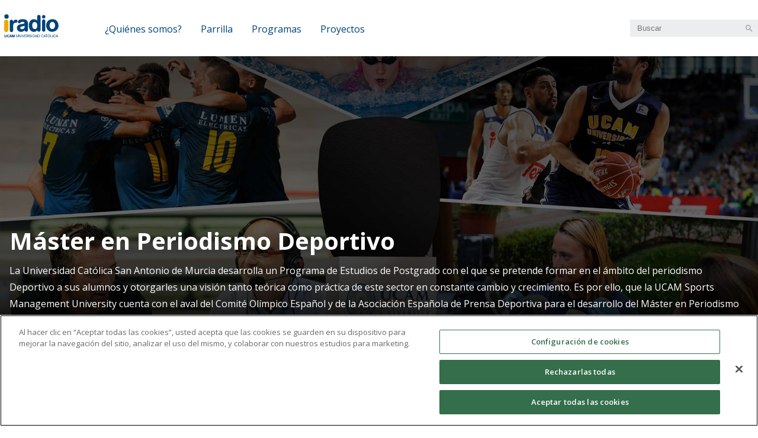

--- FILE ---
content_type: text/html; charset=UTF-8
request_url: https://iradio.ucam.edu/proyectos/master-en-periodismo-deportivo-0
body_size: 9039
content:
<!DOCTYPE html><html lang="es" dir="ltr" prefix="og: https://ogp.me/ns#"><head><meta charset="utf-8" /><script>(function(w,d,s,l,i){w[l]=w[l]||[];w[l].push({'gtm.start':
new Date().getTime(),event:'gtm.js'});var f=d.getElementsByTagName(s)[0],
j=d.createElement(s),dl=l!='dataLayer'?'&amp;l='+l:'';j.async=true;j.src=
'https://www.googletagmanager.com/gtm.js?id='+i+dl;f.parentNode.insertBefore(j,f);
})(window,document,'script','dataLayer','GTM-596VK3C');
</script><meta name="description" content="La Universidad Católica San Antonio de Murcia desarrolla un Programa de Estudios de Postgrado con el que se pretende formar en el ámbito del periodismo Deportivo a sus alumnos y otorgarles una visión tanto teórica como práctica de este sector en constante cambio y crecimiento. Es por ello, que la UCAM Sports Management University cuenta con el aval del Comité Olímpico Español y de la Asociación Española de Prensa Deportiva para el desarrollo del Máster en Periodismo Deportivo, así como de entidades públicas y privadas, y clubes profesionales de fútbol de relevancia en todo el territorio nacional." /><link rel="canonical" href="https://iradio.ucam.edu/proyectos/master-en-periodismo-deportivo-0" /><link rel="apple-touch-icon" sizes="180x180" href="/sites/iradio.ucam.edu/files/favicons/apple-touch-icon.png"/><link rel="icon" type="image/png" sizes="32x32" href="/sites/iradio.ucam.edu/files/favicons/favicon-32x32.png"/><link rel="icon" type="image/png" sizes="16x16" href="/sites/iradio.ucam.edu/files/favicons/favicon-16x16.png"/><link rel="manifest" href="/sites/iradio.ucam.edu/files/favicons/site.webmanifest"/><link rel="mask-icon" href="/sites/iradio.ucam.edu/files/favicons/safari-pinned-tab.svg" color="#5bbad5"/><meta name="msapplication-TileColor" content="#da532c"/><meta name="theme-color" content="#ffffff"/><meta name="favicon-generator" content="Drupal responsive_favicons + realfavicongenerator.net" /><meta name="Generator" content="Drupal 10 (https://www.drupal.org)" /><meta name="MobileOptimized" content="width" /><meta name="HandheldFriendly" content="true" /><meta name="viewport" content="width=device-width, initial-scale=1.0" /><title>Proyecto Máster en Periodismo Deportivo | iradio UCAM</title><link rel="stylesheet" media="all" href="/sites/iradio.ucam.edu/files/css/optimized/css_Awu9YtmWu_taaaaJKswYqKQEUWlATiU0b-9Ka6etFfU.OiWDF8DrJZdavHqpqwKJAYcAVaECYLQXANpFOgvh4Do.css?t8hlbu" /><link rel="stylesheet" media="all" href="/sites/iradio.ucam.edu/files/css/optimized/css_yIJuzHvo1e460jlmqttlj52OMZk0ZV7QmKCy-1vP5ZI.MpccNjSWWGdJOetg0LczFUvZZ0Kw2garVYxrku9A66c.css?t8hlbu" /><link rel="stylesheet" media="all" href="/sites/iradio.ucam.edu/files/css/optimized/css_xnDYBl4OD9snX7Sf9EyJ9VkzRg71lff1OegyGLU8z1w.VKQhV-xSmY-6RIghtjYRzC_SpTpqjzmUKNrzgLjmytI.css?t8hlbu" /><link rel="stylesheet" media="all" href="/sites/iradio.ucam.edu/files/css/optimized/css_gfUtLDXi72df47AexuJ-vm_wJb2QkME0vEvBnJxO6dA.w9DvDaCvSiMz9dYAA2AmwjKeNnFNL3cuJnaCyqmZIIk.css?t8hlbu" /><link rel="stylesheet" media="all" href="/sites/iradio.ucam.edu/files/css/optimized/css_CYXnyo1qFoxHAoBBNsSqN8PVNbP8sxeQ_LtauZ50Wgs.U24qZIa-nrkPFMiQ1zZTujmqi3G2CXzD4ePqlT3ooOw.css?t8hlbu" /><link rel="stylesheet" media="all" href="/sites/iradio.ucam.edu/files/css/optimized/css_QF7anExUIQ9m7lRlQYpqk7QebuejK_k7Tyzw3UgZ-hg.k5pL2ICi_6xx7uVrpA6EvPDWhCRMITi7NNJOXuPYF9M.css?t8hlbu" /><link rel="stylesheet" media="all" href="/sites/iradio.ucam.edu/files/css/optimized/css_7QllbjqoprdCwoIdo3V7DWqJKkTBOzMJn-xZmsutiww.8q_vA5isz73NQgTC6GXjkhqEGNHHQO4Gk0epDfo9Rq8.css?t8hlbu" /><link rel="stylesheet" media="all" href="/sites/iradio.ucam.edu/files/css/optimized/css_hnJTGN1fzih_ZZssV428NML2NhpFxXlJrqaLNgE8CHo.VnXibT8MBuI6mP2Xc3s8uJfqkASlZBZ4OYUuqohUiPY.css?t8hlbu" /><link rel="stylesheet" media="all" href="/sites/iradio.ucam.edu/files/css/optimized/css__13fw7LchbE-h7zw4b3GPIwiFWcaKaefv7L39uOe9so.xAilKdgzoq2GKL1XKiNYry_QqrC4qIo6Ge7SR_inw1c.css?t8hlbu" /><link rel="stylesheet" media="all" href="/sites/iradio.ucam.edu/files/css/optimized/css_0jPT-BWLonFoD1a1XPcxcniBn9WgukRnniaE-xYrMIs.N2G3tqTNetMk1MY2Oy2QYERRRuUwFI5NBohSIae0TDg.css?t8hlbu" /><link rel="stylesheet" media="all" href="/sites/iradio.ucam.edu/files/css/optimized/css_wcTRp4Ty5SGu4F6Mj_Src4xCVH1pAn1ZKdFhbgibbUI.rA7yNFVbyHiqPxt5tI7-uecBUGFiju1oWavav4m-t4Q.css?t8hlbu" /><link rel="stylesheet" media="all" href="/sites/iradio.ucam.edu/files/css/optimized/css_XYJeCymlgeYq2fA8gUC7CjnYFGGkur-vgRftab7u22k.wvvYJqtXFLL4RAkNxmaq12F8GWC7sw4NRmtp2TBbPWU.css?t8hlbu" /><link rel="stylesheet" media="all" href="/sites/iradio.ucam.edu/files/css/optimized/css_GbvmbJJu3etNuvRxzgpArn9FbrGIPob5sKfVZm03KVw.HQLzGdqSMgl9g4PoU8y0lIFMcXWV4iy0Hu-fUU0IdjQ.css?t8hlbu" /><link rel="stylesheet" media="all" href="/sites/iradio.ucam.edu/files/css/optimized/css_Q6hS9heFRWwmGWvo9WsD_D6nDHdUaUnYt6sC6_oX9L8.oUgIEds_ulnK0KmFQC_mFnty2HksVgRJCbvu7nGhfrE.css?t8hlbu" /><link rel="stylesheet" media="all" href="/sites/iradio.ucam.edu/files/css/optimized/css_41w6dBZ448pJSogyLgoToui9MDm8KnZHhhxIUFUonds.nABe-S9qOWYQ0B6xSKgJYacjCAZ28EuUODh3SP3Yl0I.css?t8hlbu" /><link rel="stylesheet" media="all" href="/sites/iradio.ucam.edu/files/css/optimized/css_JCU_zSqQm3rvBIXWevl-Uch6AS6Fms27h_AxAbdSM2A.0SQgP8YkKInnWQrU3-e3cBxUrTZTm-6Gjc6Ir9FApU0.css?t8hlbu" /><link rel="stylesheet" media="all" href="/sites/iradio.ucam.edu/files/css/optimized/css__7a65Qsn2GbI6R4HiSGaSbf2n93vUm8S71hKr7aus8Y.oaVzfK9ydWPMor8dr02C21qBIHyAq3HJ7_9mjd1xYTQ.css?t8hlbu" /><link rel="stylesheet" media="all" href="/sites/iradio.ucam.edu/files/css/optimized/css_PRpLCpZQr4zTfafBQvuU6Ai1fdWr3UHToA3uiawHjkM.CsSuX6kuOwQKVJS6rVjt6Rx502yPW2lLvvvbqlMUH7U.css?t8hlbu" /><link rel="stylesheet" media="all" href="/sites/iradio.ucam.edu/files/css/optimized/css_Q7zLgQvyD3dkOHXnT2wFwjtThfQupYWs-a29sqLPi4I.y4TWj71LiOWON1TIrrH8fa85qMnnUCxppONOGbAu6XM.css?t8hlbu" /><link rel="stylesheet" media="all" href="/sites/iradio.ucam.edu/files/css/optimized/css_Za1Pbd5j7Fd1QuhipuZL4yeft7lKjYPfx_ULv5syn1I.tt01pteNey9lrEaK21m9MpN1r4JTrPOerxk7x4KdQRs.css?t8hlbu" /><link rel="stylesheet" media="all" href="/sites/iradio.ucam.edu/files/css/optimized/css_yjke2H_3Yq1K8my94Vaem4h7s6ZHAqBPm-6uAFJma-c.vpGkkLg2TYtTNhQXJMHIUKtm7s-wLMO08Skiek0K4ag.css?t8hlbu" /><link rel="stylesheet" media="all" href="/sites/iradio.ucam.edu/files/css/optimized/css_g2e3FvviG5qILvbM2OrHzzKgZ_XZC4OSdSB_FxLKpGk.BzDh1jtdURtOpdzi74nDwhupvSD62J56PazebWkZBkU.css?t8hlbu" /><link rel="stylesheet" media="all" href="/sites/iradio.ucam.edu/files/css/optimized/css_-ISLY3KBFPEbgk42UKv29_56DKinsqOVLdNET4lK5Fo.ZuxYKNqvXcXsTEJFAEQWIDc4HlRFV9K73IWtR_kW-gA.css?t8hlbu" /><link rel="stylesheet" media="all" href="/sites/iradio.ucam.edu/files/css/optimized/css_riST4gZ91xNmzBg48djo1iqhGpWVrRZ0r4Gc8W5av-s.kbIP3IJyhGEoTZ0wylWIiznK9RBefZXkmMxFYp9WdJo.css?t8hlbu" /><link rel="stylesheet" media="all" href="/sites/iradio.ucam.edu/files/css/optimized/css_6YJ3KkfP8klg7zvWLh6s-8p6FCNCmfbJ1OhMmK88IAw.lQFZ7Yo_w5jOj2uFOsOGywE_rTKjrjTgJ9pjbHW-c78.css?t8hlbu" /><link rel="stylesheet" media="all" href="/sites/iradio.ucam.edu/files/css/optimized/css_GNRka__vVkmq-wucTCDyN4fpgVKsz7dIPS-QIEFPcrU.yYOGy_qIfDdjV9r7NlCG6XHAwY6b_L6pz8RDHt2s4kU.css?t8hlbu" /><link rel="stylesheet" media="all" href="/sites/iradio.ucam.edu/files/css/optimized/css_6CsaGF1_rwOvv3YZ6Lpp8yUsMvWgBSKbTespI1M6j2o.e9gh1gAQejuduZE2Xyf9Zta8fgW6UG_Df7yMjiNSd-w.css?t8hlbu" /><link rel="stylesheet" media="all" href="/sites/iradio.ucam.edu/files/css/optimized/css_PwCUbGi4ayANNrFJlmmOMISJenD56CZOwLQp7V-CP24.7kT3XMm0PHY9xwefUNOgdQBDI7RpuEQeZ1itiVdFLwI.css?t8hlbu" /><link rel="stylesheet" media="all" href="/sites/iradio.ucam.edu/files/css/optimized/css_ACti1kjt7G2aFgEwqt9uKVYWANAFc-pjxn2s8BnJZh8.mNng6UNKP_TGTT4bLe7KP7hnQtneKCj5bjTnghj0gjs.css?t8hlbu" /><link rel="stylesheet" media="all" href="/sites/iradio.ucam.edu/files/css/optimized/css_yL3eXxLYE5w3Q3LGm_wKa48DbvlmS_GAI1ehs_qP-24.Mswj55JN13a6FgbGCrfabMAp6zSGHdBZLH-8wUTwJ58.css?t8hlbu" /><link rel="stylesheet" media="all" href="/sites/iradio.ucam.edu/files/css/optimized/css_pQ-2hNjmbDxPQGTB-G7XLBFA3xTxixmukRlWo_9XX30.S1LJLk0vpr7ZpG8M1jRAECg26kBSdgUd5ezxpSIHvhg.css?t8hlbu" /><link rel="stylesheet" media="all" href="/sites/iradio.ucam.edu/files/css/optimized/css_romapwCbdnQu9jgH3m6JbIGBwSQRK6OKQSG5RRUWPIE.Z2HGF9X66JUXvv3ay61v_jxlJLRC-bSI5jRd3PcKA2A.css?t8hlbu" /><link rel="stylesheet" media="all" href="/sites/iradio.ucam.edu/files/css/optimized/css_hVZDyFVbfEHFxtuh-xZMorLwxk3vHnP-uTAjO9Na96k.My6fy0v6sTZrhODdzS9OWn0dQpDF6l4OfGmYwwEKLPs.css?t8hlbu" /><link rel="stylesheet" media="all" href="/sites/iradio.ucam.edu/files/css/optimized/css_wMxwNdPZWW1u0QNwYOJ8B3Wt6LiMAiqAsF8zhY84N_w.AYdzvSYJwAT60o_68ZJshUS_OGFC-aZnkNj2zz-bYDw.css?t8hlbu" /><link rel="stylesheet" media="all" href="/sites/iradio.ucam.edu/files/css/optimized/css_WKf3p-kTQgzZ3tgi86pre5LiTZ30OiOhPKKw2izx3wg.KeOuVRMWhTMNbe9GEGoHQ1rOpCDHN1n_amJf7bNDZ2k.css?t8hlbu" /><link rel="stylesheet" media="all" href="/sites/iradio.ucam.edu/files/css/optimized/css_hKmByKX2NrtqFfz-9JcqcmZdSvIwgPbsESaJ7u13iGU.vVTzpAv5psARm23fgcz2kO4iomvQbeS42aXBKcZHKXU.css?t8hlbu" /><link rel="stylesheet" media="all" href="/sites/iradio.ucam.edu/files/css/optimized/css_6qC2N0cCE-ZSZ7bnJW5SxonWZty2CzEmTONu-3pFmuQ.2w_5XxXOfjSRN9dtjYTe8LfijyveG4SPzq1PSExdVHM.css?t8hlbu" /><link rel="stylesheet" media="all" href="/sites/iradio.ucam.edu/files/css/optimized/css_mjNeszNCsc-bzglQ-jOLTJ25a5Xs8Zv4wrn3y2MCGTw.xLEe5oqowjZRr1i0SQVwn7QlZmt1VUNU6cuD3dkZSOw.css?t8hlbu" /><link rel="stylesheet" media="all" href="/sites/iradio.ucam.edu/files/css/optimized/css_zFWDpVcRin2XrZb5_4IbIFFBYH8FsfTD2qsYOUWBTk8.uy74tbyErlA8GFQu64fCMs62wBhS8IjA6e-6tpOi-1g.css?t8hlbu" /><link rel="stylesheet" media="all" href="/sites/iradio.ucam.edu/files/css/optimized/css_09I8Q0hwCoorh9ZO5OCFSpix-XRhjU7_e2W35qkPISY.8dEK_NUNPWE7O0E7v5266AOQJ2ajA_PZ-776jojNYZ4.css?t8hlbu" /><link rel="stylesheet" media="all" href="/sites/iradio.ucam.edu/files/css/optimized/css_jaQTjv-cQQsELG4snBitfpyXFt_NaDnmapxdB_RrzX4.238iDIlXvt91_LbLP8dWUzGPbW0uxKgWZY-FWBCPZi4.css?t8hlbu" /><link rel="stylesheet" media="all" href="/sites/iradio.ucam.edu/files/css/optimized/css_pMNw3JT4eyOGOHiVYbKHVAKCmR7dAJlbKLVnOp_82kE.--YLNgndefGG0g8uz8r58NcZYUa3MS8hewzvCJbkqoo.css?t8hlbu" /><link rel="stylesheet" media="all" href="/sites/iradio.ucam.edu/files/css/optimized/css_j5_HEovK4aSHzVHWfZ72MmvAse1t8Dr6AAZ23z94sxE.pFADOqAVy43PT4noRvb9d6e6H6SkdJGZXB1ZnAdAR6c.css?t8hlbu" /><link rel="stylesheet" media="all" href="/sites/iradio.ucam.edu/files/css/optimized/css_Kr7NR_gsNtQD66FmJd0NtI6UnW63mK3eRFHYPaYrdI0.bOeNOjl6RGwvAMzw7ixRd2djv6aZFlGWuldB9DlT5ys.css?t8hlbu" /><link rel="stylesheet" media="all" href="/sites/iradio.ucam.edu/files/css/optimized/css_XtWerxCC_ShwYzYqNQ6FGjHaf1MxX8MBMN-t0Xfx_Qc.Tak75YlbG65g2jZl4Ty82yNtsJqTPepsteukX0YaKOw.css?t8hlbu" /><link rel="stylesheet" media="all" href="/sites/iradio.ucam.edu/files/css/optimized/css_QnwK_VU_mFnPiI0HzNpjl6SjHKEXSiSGTwTLVtSpFlY.pk_LNSxgQBOYQRDxyzCI3md5089FB8HF4izmSXtLpCw.css?t8hlbu" /><link rel="stylesheet" media="all" href="/sites/iradio.ucam.edu/files/css/optimized/css_60nG_KSoGqK1MgYpnZFf9qyofTaBN1IcnZkKqHLmyIQ.oLnYoeOLBeHDCZYFcwSuOLlXImo-tGY1zgDZBWB5zzo.css?t8hlbu" /><link rel="stylesheet" media="all" href="/sites/iradio.ucam.edu/files/css/optimized/css_UOhSKXvyz5TED-C56kcrFM4mlOimxxtwNWnYpCFUGH8.irv2Dn78y3b4zwqvFm-80Ft2bhYBTaWXSGn3NWyqG_c.css?t8hlbu" /><link rel="stylesheet" media="all" href="/sites/iradio.ucam.edu/files/css/optimized/css_kBUYXmS16_mj_SlR-5vqKZaNr0O2kNtCSxWmX3Uleaw.fcpFM3d0ANTUrttxMnYUZH0-bsSnzPAet64VR5Nb06k.css?t8hlbu" /><link rel="stylesheet" media="all" href="/sites/iradio.ucam.edu/files/css/optimized/css_NJDP48LZ99VjNPHu7TH7AXbXj2hSsCuTqUmoufvZpkY.fjG7EY7tz6G8rvjM78Wnu18K6TWxn2WHwSFUh7lnn_o.css?t8hlbu" /></head><body class="path-node page-node-type-proyecto"> <a href="#main-content" class="visually-hidden focusable skip-link"> Pasar al contenido principal </a> <noscript><iframe src="https://www.googletagmanager.com/ns.html?id=GTM-596VK3C" height="0" width="0" style="display:none;visibility:hidden;"></iframe></noscript><div class="dialog-off-canvas-main-canvas" data-off-canvas-main-canvas><div class="main-wrapper"> <header class="main-header"><div class="header__content d-flex container"><div class="header__logo"><a href="/"><img src="/themes/custom/iradio/assets/img/logo-iradio.svg" alt="Logo iRadio"></a></div><div class="header__navigation"><div class="region region-navigation"> <nav role="navigation" aria-labelledby="block-navegacionprincipal-menu" id="block-navegacionprincipal" class="block block-menu navigation menu--main"><h2 class="visually-hidden" id="block-navegacionprincipal-menu">Navegación principal</h2><ul class="menu"><li class="menu-item"> <a href="/quienes-somos" title="¿Quiénes somos?" data-drupal-link-system-path="node/1317">¿Quiénes somos?</a></li><li class="menu-item"> <a href="/parrilla" title="Parrilla" data-drupal-link-system-path="parrilla">Parrilla</a></li><li class="menu-item"> <a href="/programas" title="Programas" data-drupal-link-system-path="programas">Programas</a></li><li class="menu-item"> <a href="/proyectos" title="Proyectos" data-drupal-link-system-path="proyectos">Proyectos</a></li><li class="menu-item"> <a href="/ucam-podcast" class="resaltado" data-drupal-link-system-path="ucam-podcast">UCAM Podcast</a></li></ul> </nav></div></div><div class="header__searchbox"><form action="/search/node" method="get"><div class="input-wrapper"> <input type="search" name="keys" title="Buscar" placeholder="Buscar"></div></form></div><div class="header__menu-toggle"> <a href="#off-canvas" class="hamburger__wrapper"> <label for="check"> <input type="checkbox" id="check"/> <span></span> <span></span> <span></span> </label> </a></div></div> </header> <article class="content"><div class=""><div class="region region-content"><div data-drupal-messages-fallback class="hidden"></div><div id="block-iradio-content" class="block block-system block-system-main-block"> <article data-history-node-id="2646" class="node node--type-proyecto node--view-mode-full"><div class="paragraph background-image"> <picture> <source srcset="/sites/iradio.ucam.edu/files/styles/portada_escritorio_grande/public/portada/periodismo-deportivo_2021-10-14.jpg?itok=u5lZ7nd_ 1x" media="(min-width: 1200px)" type="image/jpeg" width="1920" height="750"/> <source srcset="/sites/iradio.ucam.edu/files/styles/programa_escritorio/public/portada/periodismo-deportivo_2021-10-14.jpg?itok=aZXxZgvB 1x" media="(min-width: 992px)" type="image/jpeg" width="1200" height="750"/> <source srcset="/sites/iradio.ucam.edu/files/styles/programa_escritorio_pequeno/public/portada/periodismo-deportivo_2021-10-14.jpg?itok=V_d8ewfe 1x" media="(min-width: 768px)" type="image/jpeg" width="992" height="750"/> <source srcset="/sites/iradio.ucam.edu/files/styles/programa_tablet/public/portada/periodismo-deportivo_2021-10-14.jpg?itok=_B0_TKGv 1x" media="(min-width: 400px)" type="image/jpeg" width="500" height="650"/> <source srcset="/sites/iradio.ucam.edu/files/styles/programa_movil/public/portada/periodismo-deportivo_2021-10-14.jpg?itok=BwMgzgif 1x" media="(min-width: 0)" type="image/jpeg" width="320" height="482"/> <img class="img-fluid" width="320" height="482" src="/sites/iradio.ucam.edu/files/styles/programa_movil/public/portada/periodismo-deportivo_2021-10-14.jpg?itok=BwMgzgif" alt="" loading="lazy" /> </picture><div class="slider-caption container d-grid"><div class="slider-caption__content"><h2 class="text-left size-1 mb-3"><span class="field field--name-title field--type-string field--label-hidden">Máster en Periodismo Deportivo</span></h2><p>La Universidad Católica San Antonio de Murcia desarrolla un Programa de Estudios de Postgrado con el que se pretende formar en el ámbito del periodismo Deportivo a sus alumnos y otorgarles una visión tanto teórica como práctica de este sector en constante cambio y crecimiento. Es por ello, que la UCAM Sports Management University cuenta con el aval del Comité Olímpico Español y de la Asociación Española de Prensa Deportiva para el desarrollo del Máster en Periodismo Deportivo, así como de entidades públicas y privadas, y clubes profesionales de fútbol de relevancia en todo el territorio nacional.</p></div></div></div><div class="container d-grid mt-5"><div class="grid-podcasts-temporada grid-col1 mt-5"><div class="views-element-container"><div class="view view-podcasts view-id-podcasts view-display-id-podcasts_proyecto js-view-dom-id-dd7ca7e2c314acf18f2d621004cfafc521f97cb48c2d282f33922e38c10c664d"></div></div></div></div></article></div></div></div> </article> <footer class="main-footer"><div class="footer__logo"> <a href="/"><img src="/themes/custom/iradio/assets/img/logo-iradio-footer.svg" alt="iRadio UCAM"></a></div><div class="footer__links"><ul class="list-inline"><li class="list-inline-item"><a href="/quienes-somos">¿Quiénes somos?</a></li><li class="list-inline-item"><a href="/parrilla">Parrilla</a></li><li class="list-inline-item"><a href="/programas">Programas</a></li><li class="list-inline-item"><a href="/proyectos">Proyectos</a></li><li class="list-inline-item"><a href="https://www.asociacionderadiosuniversitarias.com/" target="_blank">ARU</a></li><li class="list-inline-item"><a href="https://www.ucam.edu" target="_blank">UCAM</a></li><li class="list-inline-item"><a href="mailto:iradio@ucam.edu">Contacto</a></li></ul></div><div class="footer__credits"><p>©2021 UCAM Universidad</p></div> </footer></div></div><div class="off-canvas-wrapper"><div id="off-canvas"><ul><li class="menu-item--a983f4c4-3f8e-4741-9b1d-2957894f63e6 menu-name--main"> <a href="/quienes-somos" title="¿Quiénes somos?" data-drupal-link-system-path="node/1317">¿Quiénes somos?</a></li><li class="menu-item--_292b0a1-5981-4b9b-8f73-ca121cdcae93 menu-name--main"> <a href="/parrilla" title="Parrilla" data-drupal-link-system-path="parrilla">Parrilla</a></li><li class="menu-item--eb414adf-11c9-4025-a386-8c4baab15da0 menu-name--main"> <a href="/programas" title="Programas" data-drupal-link-system-path="programas">Programas</a></li><li class="menu-item--b296010b-8c18-48ea-b13d-1165d01cfb55 menu-name--main"> <a href="/proyectos" title="Proyectos" data-drupal-link-system-path="proyectos">Proyectos</a></li><li class="menu-item--_5d7bebc-73d3-4ee9-9374-b9e702187308 menu-name--main"> <a href="/ucam-podcast" class="resaltado" data-drupal-link-system-path="ucam-podcast">UCAM Podcast</a></li></ul></div></div><script type="application/json" data-drupal-selector="drupal-settings-json">{"path":{"baseUrl":"\/","pathPrefix":"","currentPath":"node\/2646","currentPathIsAdmin":false,"isFront":false,"currentLanguage":"es"},"pluralDelimiter":"\u0003","suppressDeprecationErrors":true,"ajaxPageState":{"libraries":"eJyFz8EOgzAIBuAXsvaRDK2sI0NoCrr59jNzzZJdvED4-A9ADWbSmBnM9lF0xoFOKkzl7klfP9AEHMx3JildLTeqbqGgYANG64s1wxIoq9jQ0OrRacNpQVnj3zwmVTdvUK-TDeFRlcQvo_1O281xiQkMh43wafFTx0Xnlb80kdxIyHE63lHmMxK6hlPfnnl3Pg","theme":"iradio","theme_token":null},"ajaxTrustedUrl":[],"responsive_menu":{"position":"left","theme":"theme-dark","pagedim":"pagedim","modifyViewport":true,"use_bootstrap":true,"breakpoint":"(min-width: 0)","drag":false,"custom":{"options":{"extensions":["position-bottom","fullscreen","theme-black","listview-50","fx-listitems-drop","border-offset","fx-menu-slide"],"keyboardNavigation":{"enable":true,"enhance":true},"navbar":{"title":"Inicio"},"setSelected":{"parent":true}},"config":{"classNames":{"selected":"menu-item--active-trail"}}}},"views":{"ajax_path":"\/views\/ajax","ajaxViews":{"views_dom_id:dd7ca7e2c314acf18f2d621004cfafc521f97cb48c2d282f33922e38c10c664d":{"view_name":"podcasts","view_display_id":"podcasts_proyecto","view_args":"2646","view_path":"\/node\/2646","view_base_path":null,"view_dom_id":"dd7ca7e2c314acf18f2d621004cfafc521f97cb48c2d282f33922e38c10c664d","pager_element":0}}},"user":{"uid":0,"permissionsHash":"6a19d2a50a2c246299b2b6ef259ec7b5b1bcb4548fcdb7fe4539ea9875348309"}}</script><script src="/sites/iradio.ucam.edu/files/js/optimized/js_dxIVcwvQ00owLGoUGPTfRYXU-T5rnj8Xi0cXfb3Kn58._JqT3SQfawRcv_BIHPThkBvs0OEvtFFmqPF_lYI_Cxo.js?v=3.7.1"></script><script src="/sites/iradio.ucam.edu/files/js/optimized/js_w0iO3No0CsyHgJmryEbhwpkh5zx6m6dhvawBt4ufwyA.HRN_m4FplP890kDvBJQuv0fEgTHDKwrMZA2zBldV1JY.js?v=1.0.1"></script><script src="/sites/iradio.ucam.edu/files/js/optimized/js_85T6DJs_rg5imgkoi53TOq3Jlpg06_6972kgmJZHHwM.FYc5b4Nwe-3LTLt52gXykM6JIM0B1ChkEzpHSd-mwbA.js?t8hlbu"></script><script src="/sites/iradio.ucam.edu/files/js/optimized/js_Hpe5jrMuKXrV4HSTMApXJsNBxraAgcHUrTjxkwWKqy8.Dh7V0GFLBZUm90QIbq5Ib_xpCzCpnxz9M1B5SQjEugQ.js?v=10.5.6"></script><script src="/sites/iradio.ucam.edu/files/js/optimized/js_V1oRQ-kJlXBZaEklOtPUe_1t8-l0RS94HJ3gsqxKikc.3e8uYEWg0Iy_sBOIoZAFaQ5jbyt8hRdn-rkm5Mq-SSQ.js?v=10.5.6"></script><script src="/sites/iradio.ucam.edu/files/js/optimized/js_KRjtvzl6UujB23-j_sF6dqOcbqg2z8ej98A8RU9bGsg.9c-HyxC9gq1DvT4FXgqLkUrIXsAG1egq4xzXF4I0LfI.js?v=10.5.6"></script><script src="/sites/iradio.ucam.edu/files/js/optimized/js_WmhavmnC0K35xZ9vLX51qtRqFT74puvZXIMWnNUYpbM.HmKlReEYCiV9GnfhxV81WuXqMJ6i6CJEQgYJrzlXRtw.js?v=6.2.0"></script><script src="/sites/iradio.ucam.edu/files/js/optimized/js_uxdLltgfy7fBpmKME7VuXvTOFTWK5rcn2n1WbQ0J9JY.A9_h-86SqfF_zRoVASE72CDQUKsIXDOEGasGo2MclFk.js?t8hlbu"></script><script src="/sites/iradio.ucam.edu/files/js/optimized/js_mjv4qhOv2_1-EQeYpZwvWqHcMokP3Cu36uHh9tRNXFY.fwLwvfQGgR7sw1ifphlNglgGqf0f_V3L3gB0NFgpQDs.js?v=10.5.6"></script><script src="/sites/iradio.ucam.edu/files/js/optimized/js_KnxXGkJpHG8kOGHXwfHKXMWAiaWprlfnA_jjmOcIorw.Nm3a53N_efu_1EfR2oJxrSstFLyfWI61-IBRaQOWQRE.js?v=10.5.6"></script><script src="/sites/iradio.ucam.edu/files/js/optimized/js_fhka93-zPTFKIyUESMLL4eE1h0iISzymoGVlQR0JXfI.e7oypY_qD6v5d21Sh4udxXoGlPehLV9e7LRdQ14oQUM.js?v=1.x"></script><script src="/sites/iradio.ucam.edu/files/js/optimized/js_QCV2auIX4w8sX41v5EwTJGK8G8neuWLdY_5GAE-Ulqk.NIZRM9ZCZKfHR4EjYKB7wh2EsP7dykTNfJynaUAmulc.js?v=10.5.6"></script><script src="/sites/iradio.ucam.edu/files/js/optimized/js_t3XmvIEuZ1YD8oh3uLar-QwI6fN6VU8qitzAUVJjfsU.jrsbeTLs07sODNzUiWHPXuWbVIPDXcIiEJcEH1c-QLw.js?v=10.5.6"></script><script src="/sites/iradio.ucam.edu/files/js/optimized/js_dofmHAVJPVPwiODUQ_Sp2BFmvnSIy4nmRNvK182F_6M.fYM6mRdBTC_FhNhp73Y64YafDh9ZCHKNsV03RWmrFqQ.js?v=10.5.6"></script><script src="/sites/iradio.ucam.edu/files/js/optimized/js_Y3Fgma6kLF9STKsIS0Enr6DF1fOo_HmqS0aPrMCG3Ow.bA0T_In7qkN-XBp7X9IfnmoLEDrY4hzuJR8OhaVhE-0.js?v=4.3.0"></script><script src="/sites/iradio.ucam.edu/files/js/optimized/js_5lyEgtuYzFbknt789sXbvgY6WOEBhn68zCRaGR5wIJc.cJPVHgUq95gB1VR21p5xu_eN15SuMuCpLrVHadL5cHs.js?v=10.5.6"></script><script src="/sites/iradio.ucam.edu/files/js/optimized/js_1woVuTYaOTc9db19BvtYERQ-r3zrWbaX8Iy9t_Z2qoM.pMTBYmavvxWwegzqwJmMmmYVLsQ3cxiWBi9yq_dxzNM.js?v=4.3.0"></script><script src="/sites/iradio.ucam.edu/files/js/optimized/js_ezwJb8QjKN82W11Y2widYXtFt5DfOo-fgZxIg_9sAik.t3XzRw6MuJtiWH2iz2sC6Sr51tmFiOkuAH0RHRo_2FA.js?v=10.5.6"></script><script src="/sites/iradio.ucam.edu/files/js/optimized/js_G8podNJjOsxKvo_RVe4-f79_ME43boCp5OhhwF87kOc.TLA2deMv4MpCsaii6xzKioAr9uo3R_oMrLphfiAxdzM.js?v=10.5.6"></script><script src="/sites/iradio.ucam.edu/files/js/optimized/js_RpLV1j1SEgkAOBNxIxvzKXRlefOlhPa03lpGt46bJEg.QB_ZRBZgKs3zD4ek1ei_XprEfhrpcKLn7xM6VgYcsvw.js?v=10.5.6"></script><script src="/sites/iradio.ucam.edu/files/js/optimized/js_g7H1LRfFlzGfo1qSywv16rxKWHloq2EXhp4gJi28pWk.EryIGdOZxc3y87dMwGv1ES77ns7yb13sm8LqjGupXD0.js?v=10.5.6"></script><script src="/sites/iradio.ucam.edu/files/js/optimized/js_AVWcavf_qoYoXO3ylpnF3UfRGrQ4mh5rbkbTqsTd9tE.t2-s88HANt0PCwJ0dcoNGmhvBIutNJfe3QHgBQ9OEv4.js?v=10.5.6"></script><script src="/sites/iradio.ucam.edu/files/js/optimized/js__LEiGuaaZnnssG8zu_z7_N1kGV_g7HtAQnJiW3ddlDo.eNLE8PMI_Y8MZkeiaOz1PvWJg-BEbsirn6fhvs5pHjU.js?v=10.5.6"></script></body></html>

--- FILE ---
content_type: text/css
request_url: https://iradio.ucam.edu/sites/iradio.ucam.edu/files/css/optimized/css_gfUtLDXi72df47AexuJ-vm_wJb2QkME0vEvBnJxO6dA.w9DvDaCvSiMz9dYAA2AmwjKeNnFNL3cuJnaCyqmZIIk.css?t8hlbu
body_size: 37
content:
/* Source and licensing information for the line(s) below can be found at https://iradio.ucam.edu/core/modules/system/css/components/fieldgroup.module.css. */
.fieldgroup{padding:0;border-width:0}
/* Source and licensing information for the above line(s) can be found at https://iradio.ucam.edu/core/modules/system/css/components/fieldgroup.module.css. */

--- FILE ---
content_type: text/css
request_url: https://iradio.ucam.edu/sites/iradio.ucam.edu/files/css/optimized/css_CYXnyo1qFoxHAoBBNsSqN8PVNbP8sxeQ_LtauZ50Wgs.U24qZIa-nrkPFMiQ1zZTujmqi3G2CXzD4ePqlT3ooOw.css?t8hlbu
body_size: 71
content:
/* Source and licensing information for the line(s) below can be found at https://iradio.ucam.edu/core/modules/system/css/components/container-inline.module.css. */
.container-inline div,.container-inline label{display:inline-block}.container-inline .details-wrapper{display:block}.container-inline .hidden{display:none}
/* Source and licensing information for the above line(s) can be found at https://iradio.ucam.edu/core/modules/system/css/components/container-inline.module.css. */

--- FILE ---
content_type: text/css
request_url: https://iradio.ucam.edu/sites/iradio.ucam.edu/files/css/optimized/css_QF7anExUIQ9m7lRlQYpqk7QebuejK_k7Tyzw3UgZ-hg.k5pL2ICi_6xx7uVrpA6EvPDWhCRMITi7NNJOXuPYF9M.css?t8hlbu
body_size: 45
content:
/* Source and licensing information for the line(s) below can be found at https://iradio.ucam.edu/core/modules/system/css/components/clearfix.module.css. */
.clearfix:after{display:table;clear:both;content:""}
/* Source and licensing information for the above line(s) can be found at https://iradio.ucam.edu/core/modules/system/css/components/clearfix.module.css. */

--- FILE ---
content_type: text/css
request_url: https://iradio.ucam.edu/sites/iradio.ucam.edu/files/css/optimized/css_7QllbjqoprdCwoIdo3V7DWqJKkTBOzMJn-xZmsutiww.8q_vA5isz73NQgTC6GXjkhqEGNHHQO4Gk0epDfo9Rq8.css?t8hlbu
body_size: 44
content:
/* Source and licensing information for the line(s) below can be found at https://iradio.ucam.edu/core/modules/system/css/components/details.module.css. */
.js details:not([open]) .details-wrapper{display:none}
/* Source and licensing information for the above line(s) can be found at https://iradio.ucam.edu/core/modules/system/css/components/details.module.css. */

--- FILE ---
content_type: text/css
request_url: https://iradio.ucam.edu/sites/iradio.ucam.edu/files/css/optimized/css__13fw7LchbE-h7zw4b3GPIwiFWcaKaefv7L39uOe9so.xAilKdgzoq2GKL1XKiNYry_QqrC4qIo6Ge7SR_inw1c.css?t8hlbu
body_size: 88
content:
/* Source and licensing information for the line(s) below can be found at https://iradio.ucam.edu/core/modules/system/css/components/item-list.module.css. */
.item-list__comma-list,.item-list__comma-list li{display:inline}.item-list__comma-list{margin:0;padding:0}.item-list__comma-list li:after{content:", "}.item-list__comma-list li:last-child:after{content:""}
/* Source and licensing information for the above line(s) can be found at https://iradio.ucam.edu/core/modules/system/css/components/item-list.module.css. */

--- FILE ---
content_type: text/css
request_url: https://iradio.ucam.edu/sites/iradio.ucam.edu/files/css/optimized/css_0jPT-BWLonFoD1a1XPcxcniBn9WgukRnniaE-xYrMIs.N2G3tqTNetMk1MY2Oy2QYERRRuUwFI5NBohSIae0TDg.css?t8hlbu
body_size: 70
content:
/* Source and licensing information for the line(s) below can be found at https://iradio.ucam.edu/core/modules/system/css/components/js.module.css. */
.js .js-hide{display:none}.js-show{display:none}.js .js-show{display:block}@media (scripting:enabled){.js-hide.js-hide{display:none}.js-show{display:block}}
/* Source and licensing information for the above line(s) can be found at https://iradio.ucam.edu/core/modules/system/css/components/js.module.css. */

--- FILE ---
content_type: text/css
request_url: https://iradio.ucam.edu/sites/iradio.ucam.edu/files/css/optimized/css_wcTRp4Ty5SGu4F6Mj_Src4xCVH1pAn1ZKdFhbgibbUI.rA7yNFVbyHiqPxt5tI7-uecBUGFiju1oWavav4m-t4Q.css?t8hlbu
body_size: 25
content:
/* Source and licensing information for the line(s) below can be found at https://iradio.ucam.edu/core/modules/system/css/components/nowrap.module.css. */
.nowrap{white-space:nowrap}
/* Source and licensing information for the above line(s) can be found at https://iradio.ucam.edu/core/modules/system/css/components/nowrap.module.css. */

--- FILE ---
content_type: text/css
request_url: https://iradio.ucam.edu/sites/iradio.ucam.edu/files/css/optimized/css_XYJeCymlgeYq2fA8gUC7CjnYFGGkur-vgRftab7u22k.wvvYJqtXFLL4RAkNxmaq12F8GWC7sw4NRmtp2TBbPWU.css?t8hlbu
body_size: 32
content:
/* Source and licensing information for the line(s) below can be found at https://iradio.ucam.edu/core/modules/system/css/components/position-container.module.css. */
.position-container{position:relative}
/* Source and licensing information for the above line(s) can be found at https://iradio.ucam.edu/core/modules/system/css/components/position-container.module.css. */

--- FILE ---
content_type: text/css
request_url: https://iradio.ucam.edu/sites/iradio.ucam.edu/files/css/optimized/css_GbvmbJJu3etNuvRxzgpArn9FbrGIPob5sKfVZm03KVw.HQLzGdqSMgl9g4PoU8y0lIFMcXWV4iy0Hu-fUU0IdjQ.css?t8hlbu
body_size: 80
content:
/* Source and licensing information for the line(s) below can be found at https://iradio.ucam.edu/core/modules/system/css/components/reset-appearance.module.css. */
.reset-appearance{margin:0;padding:0;border:0 none;background:0 0;line-height:inherit;-webkit-appearance:none;appearance:none}
/* Source and licensing information for the above line(s) can be found at https://iradio.ucam.edu/core/modules/system/css/components/reset-appearance.module.css. */

--- FILE ---
content_type: text/css
request_url: https://iradio.ucam.edu/sites/iradio.ucam.edu/files/css/optimized/css_Q6hS9heFRWwmGWvo9WsD_D6nDHdUaUnYt6sC6_oX9L8.oUgIEds_ulnK0KmFQC_mFnty2HksVgRJCbvu7nGhfrE.css?t8hlbu
body_size: 86
content:
/* Source and licensing information for the line(s) below can be found at https://iradio.ucam.edu/core/modules/system/css/components/resize.module.css. */
.resize-none{resize:none}.resize-vertical{min-height:2em;resize:vertical}.resize-horizontal{max-width:100%;resize:horizontal}.resize-both{max-width:100%;min-height:2em;resize:both}
/* Source and licensing information for the above line(s) can be found at https://iradio.ucam.edu/core/modules/system/css/components/resize.module.css. */

--- FILE ---
content_type: text/css
request_url: https://iradio.ucam.edu/sites/iradio.ucam.edu/files/css/optimized/css__7a65Qsn2GbI6R4HiSGaSbf2n93vUm8S71hKr7aus8Y.oaVzfK9ydWPMor8dr02C21qBIHyAq3HJ7_9mjd1xYTQ.css?t8hlbu
body_size: 92
content:
/* Source and licensing information for the line(s) below can be found at https://iradio.ucam.edu/core/modules/system/css/components/system-status-report-general-info.css. */
.system-status-general-info__item{margin-top:1em;padding:0 1em 1em;border:1px solid #ccc}.system-status-general-info__item-title{border-bottom:1px solid #ccc}
/* Source and licensing information for the above line(s) can be found at https://iradio.ucam.edu/core/modules/system/css/components/system-status-report-general-info.css. */

--- FILE ---
content_type: text/css
request_url: https://iradio.ucam.edu/sites/iradio.ucam.edu/files/css/optimized/css_PRpLCpZQr4zTfafBQvuU6Ai1fdWr3UHToA3uiawHjkM.CsSuX6kuOwQKVJS6rVjt6Rx502yPW2lLvvvbqlMUH7U.css?t8hlbu
body_size: 121
content:
/* Source and licensing information for the line(s) below can be found at https://iradio.ucam.edu/core/modules/system/css/components/tablesort.module.css. */
.tablesort{display:inline-block;width:16px;height:16px;background-size:100%}.tablesort--asc{background-image:url(/core/modules/system/css/components/../../../../misc/icons/787878/twistie-down.svg)}.tablesort--desc{background-image:url(/core/modules/system/css/components/../../../../misc/icons/787878/twistie-up.svg)}
/* Source and licensing information for the above line(s) can be found at https://iradio.ucam.edu/core/modules/system/css/components/tablesort.module.css. */

--- FILE ---
content_type: text/css
request_url: https://iradio.ucam.edu/sites/iradio.ucam.edu/files/css/optimized/css_Q7zLgQvyD3dkOHXnT2wFwjtThfQupYWs-a29sqLPi4I.y4TWj71LiOWON1TIrrH8fa85qMnnUCxppONOGbAu6XM.css?t8hlbu
body_size: 110
content:
/* Source and licensing information for the line(s) below can be found at https://iradio.ucam.edu/core/modules/views/css/views.module.css. */
.views-align-left{text-align:left}.views-align-right{text-align:right}.views-align-center{text-align:center}.views-view-grid .views-col{float:left}.views-view-grid .views-row{float:left;clear:both;width:100%}.views-display-link+.views-display-link{margin-left:.5em}
/* Source and licensing information for the above line(s) can be found at https://iradio.ucam.edu/core/modules/views/css/views.module.css. */

--- FILE ---
content_type: text/css
request_url: https://iradio.ucam.edu/sites/iradio.ucam.edu/files/css/optimized/css_yjke2H_3Yq1K8my94Vaem4h7s6ZHAqBPm-6uAFJma-c.vpGkkLg2TYtTNhQXJMHIUKtm7s-wLMO08Skiek0K4ag.css?t8hlbu
body_size: 42
content:
/* Source and licensing information for the line(s) below can be found at https://iradio.ucam.edu/libraries/mmenu/dist/wrappers/bootstrap/mmenu.bootstrap.css. */
body.modal-open .mm-slideout{z-index:unset}
/* Source and licensing information for the above line(s) can be found at https://iradio.ucam.edu/libraries/mmenu/dist/wrappers/bootstrap/mmenu.bootstrap.css. */

--- FILE ---
content_type: text/css
request_url: https://iradio.ucam.edu/sites/iradio.ucam.edu/files/css/optimized/css_g2e3FvviG5qILvbM2OrHzzKgZ_XZC4OSdSB_FxLKpGk.BzDh1jtdURtOpdzi74nDwhupvSD62J56PazebWkZBkU.css?t8hlbu
body_size: 76
content:
/* Source and licensing information for the line(s) below can be found at https://iradio.ucam.edu/sites/iradio.ucam.edu/files/css/responsive_menu_breakpoint.css. */
@media (min-width:0){nav.responsive-menu-block-wrapper{display:block}.responsive-menu-toggle-wrapper.responsive-menu-toggle{display:none}}
/* Source and licensing information for the above line(s) can be found at https://iradio.ucam.edu/sites/iradio.ucam.edu/files/css/responsive_menu_breakpoint.css. */

--- FILE ---
content_type: text/css
request_url: https://iradio.ucam.edu/sites/iradio.ucam.edu/files/css/optimized/css_6YJ3KkfP8klg7zvWLh6s-8p6FCNCmfbJ1OhMmK88IAw.lQFZ7Yo_w5jOj2uFOsOGywE_rTKjrjTgJ9pjbHW-c78.css?t8hlbu
body_size: 44
content:
/* Source and licensing information for the line(s) below can be found at https://iradio.ucam.edu/themes/custom/iradio/css/classy/components/node.css. */
.node--unpublished{background-color:#fff4f4}
/* Source and licensing information for the above line(s) can be found at https://iradio.ucam.edu/themes/custom/iradio/css/classy/components/node.css. */

--- FILE ---
content_type: text/css
request_url: https://iradio.ucam.edu/sites/iradio.ucam.edu/files/css/optimized/css_GNRka__vVkmq-wucTCDyN4fpgVKsz7dIPS-QIEFPcrU.yYOGy_qIfDdjV9r7NlCG6XHAwY6b_L6pz8RDHt2s4kU.css?t8hlbu
body_size: 222
content:
/* Source and licensing information for the line(s) below can be found at https://iradio.ucam.edu/themes/custom/iradio/css/classy/components/action-links.css. */
.action-links{margin:1em 0;padding:0;list-style:none}[dir=rtl] .action-links{margin-right:0}.action-links li{display:inline-block;margin:0 .3em}.action-links li:first-child{margin-left:0}[dir=rtl] .action-links li:first-child{margin-right:0;margin-left:.3em}.button-action{display:inline-block;padding:.2em .5em .3em;text-decoration:none;line-height:160%}.button-action:before{margin-left:-.1em;padding-right:.2em;content:"+";font-weight:900}[dir=rtl] .button-action:before{margin-right:-.1em;margin-left:0;padding-right:0;padding-left:.2em}
/* Source and licensing information for the above line(s) can be found at https://iradio.ucam.edu/themes/custom/iradio/css/classy/components/action-links.css. */

--- FILE ---
content_type: text/css
request_url: https://iradio.ucam.edu/sites/iradio.ucam.edu/files/css/optimized/css_6CsaGF1_rwOvv3YZ6Lpp8yUsMvWgBSKbTespI1M6j2o.e9gh1gAQejuduZE2Xyf9Zta8fgW6UG_Df7yMjiNSd-w.css?t8hlbu
body_size: 131
content:
/* Source and licensing information for the line(s) below can be found at https://iradio.ucam.edu/themes/custom/iradio/css/classy/components/breadcrumb.css. */
.breadcrumb{padding-bottom:.5em}.breadcrumb ol{margin:0;padding:0}[dir=rtl] .breadcrumb ol{margin-right:0}.breadcrumb li{display:inline;margin:0;padding:0;list-style-type:none}.breadcrumb li:before{content:" \BB "}.breadcrumb li:first-child:before{content:none}
/* Source and licensing information for the above line(s) can be found at https://iradio.ucam.edu/themes/custom/iradio/css/classy/components/breadcrumb.css. */

--- FILE ---
content_type: text/css
request_url: https://iradio.ucam.edu/sites/iradio.ucam.edu/files/css/optimized/css_PwCUbGi4ayANNrFJlmmOMISJenD56CZOwLQp7V-CP24.7kT3XMm0PHY9xwefUNOgdQBDI7RpuEQeZ1itiVdFLwI.css?t8hlbu
body_size: 65
content:
/* Source and licensing information for the line(s) below can be found at https://iradio.ucam.edu/themes/custom/iradio/css/classy/components/button.css. */
.button,.image-button{margin-right:1em;margin-left:1em}.button:first-child,.image-button:first-child{margin-right:0;margin-left:0}
/* Source and licensing information for the above line(s) can be found at https://iradio.ucam.edu/themes/custom/iradio/css/classy/components/button.css. */

--- FILE ---
content_type: text/css
request_url: https://iradio.ucam.edu/sites/iradio.ucam.edu/files/css/optimized/css_yL3eXxLYE5w3Q3LGm_wKa48DbvlmS_GAI1ehs_qP-24.Mswj55JN13a6FgbGCrfabMAp6zSGHdBZLH-8wUTwJ58.css?t8hlbu
body_size: 118
content:
/* Source and licensing information for the line(s) below can be found at https://iradio.ucam.edu/themes/custom/iradio/css/classy/components/container-inline.css. */
.container-inline label:after,.container-inline .label:after{content:":"}.form-type-radios .container-inline label:after,.form-type-checkboxes .container-inline label:after{content:""}.form-type-radios .container-inline .form-type-radio,.form-type-checkboxes .container-inline .form-type-checkbox{margin:0 1em}.container-inline .form-actions,.container-inline.form-actions{margin-top:0;margin-bottom:0}
/* Source and licensing information for the above line(s) can be found at https://iradio.ucam.edu/themes/custom/iradio/css/classy/components/container-inline.css. */

--- FILE ---
content_type: text/css
request_url: https://iradio.ucam.edu/sites/iradio.ucam.edu/files/css/optimized/css_pQ-2hNjmbDxPQGTB-G7XLBFA3xTxixmukRlWo_9XX30.S1LJLk0vpr7ZpG8M1jRAECg26kBSdgUd5ezxpSIHvhg.css?t8hlbu
body_size: 199
content:
/* Source and licensing information for the line(s) below can be found at https://iradio.ucam.edu/themes/custom/iradio/css/classy/components/exposed-filters.css. */
.exposed-filters .filters{float:left;margin-right:1em}[dir=rtl] .exposed-filters .filters{float:right;margin-right:0;margin-left:1em}.exposed-filters .form-item{margin:0 0 .1em;padding:0}.exposed-filters .form-item label{float:left;width:10em;font-weight:400}[dir=rtl] .exposed-filters .form-item label{float:right}.exposed-filters .form-select{width:14em}.exposed-filters .current-filters{margin-bottom:1em}.exposed-filters .current-filters .placeholder{font-weight:700;font-style:normal}.exposed-filters .additional-filters{float:left;margin-right:1em}[dir=rtl] .exposed-filters .additional-filters{float:right;margin-right:0;margin-left:1em}
/* Source and licensing information for the above line(s) can be found at https://iradio.ucam.edu/themes/custom/iradio/css/classy/components/exposed-filters.css. */

--- FILE ---
content_type: text/css
request_url: https://iradio.ucam.edu/sites/iradio.ucam.edu/files/css/optimized/css_romapwCbdnQu9jgH3m6JbIGBwSQRK6OKQSG5RRUWPIE.Z2HGF9X66JUXvv3ay61v_jxlJLRC-bSI5jRd3PcKA2A.css?t8hlbu
body_size: 126
content:
/* Source and licensing information for the line(s) below can be found at https://iradio.ucam.edu/themes/custom/iradio/css/classy/components/field.css. */
.field__label{font-weight:700}.field--label-inline .field__label,.field--label-inline .field__items{float:left}.field--label-inline .field__label,.field--label-inline>.field__item,.field--label-inline .field__items{padding-right:.5em}[dir=rtl] .field--label-inline .field__label,[dir=rtl] .field--label-inline .field__items{padding-right:0;padding-left:.5em}.field--label-inline .field__label:after{content:":"}
/* Source and licensing information for the above line(s) can be found at https://iradio.ucam.edu/themes/custom/iradio/css/classy/components/field.css. */

--- FILE ---
content_type: text/css
request_url: https://iradio.ucam.edu/sites/iradio.ucam.edu/files/css/optimized/css_wMxwNdPZWW1u0QNwYOJ8B3Wt6LiMAiqAsF8zhY84N_w.AYdzvSYJwAT60o_68ZJshUS_OGFC-aZnkNj2zz-bYDw.css?t8hlbu
body_size: 173
content:
/* Source and licensing information for the line(s) below can be found at https://iradio.ucam.edu/themes/custom/iradio/css/classy/components/icons.css. */
.icon-help{padding:1px 0 1px 20px;background:url(/themes/custom/iradio/css/classy/components/../../../images/help.png) 0 50% no-repeat}[dir=rtl] .icon-help{padding:1px 20px 1px 0;background-position:100% 50%}.feed-icon{display:block;overflow:hidden;width:16px;height:16px;text-indent:-9999px;background:url(/themes/custom/iradio/css/classy/components/../../../images/feed.svg) no-repeat}
/* Source and licensing information for the above line(s) can be found at https://iradio.ucam.edu/themes/custom/iradio/css/classy/components/icons.css. */

--- FILE ---
content_type: text/css
request_url: https://iradio.ucam.edu/sites/iradio.ucam.edu/files/css/optimized/css_WKf3p-kTQgzZ3tgi86pre5LiTZ30OiOhPKKw2izx3wg.KeOuVRMWhTMNbe9GEGoHQ1rOpCDHN1n_amJf7bNDZ2k.css?t8hlbu
body_size: 154
content:
/* Source and licensing information for the line(s) below can be found at https://iradio.ucam.edu/themes/custom/iradio/css/classy/components/inline-form.css. */
.form--inline .form-item{float:left;margin-right:.5em}[dir=rtl] .form--inline .form-item{float:right;margin-right:0;margin-left:.5em}[dir=rtl] .views-filterable-options-controls .form-item{margin-right:2%}.form--inline .form-item-separator{margin-top:2.3em;margin-right:1em;margin-left:.5em}[dir=rtl] .form--inline .form-item-separator{margin-right:.5em;margin-left:1em}.form--inline .form-actions{clear:left}[dir=rtl] .form--inline .form-actions{clear:right}
/* Source and licensing information for the above line(s) can be found at https://iradio.ucam.edu/themes/custom/iradio/css/classy/components/inline-form.css. */

--- FILE ---
content_type: text/css
request_url: https://iradio.ucam.edu/sites/iradio.ucam.edu/files/css/optimized/css_hKmByKX2NrtqFfz-9JcqcmZdSvIwgPbsESaJ7u13iGU.vVTzpAv5psARm23fgcz2kO4iomvQbeS42aXBKcZHKXU.css?t8hlbu
body_size: 133
content:
/* Source and licensing information for the line(s) below can be found at https://iradio.ucam.edu/themes/custom/iradio/css/classy/components/item-list.css. */
.item-list .title{font-weight:700}.item-list ul{margin:0 0 .75em;padding:0}.item-list li{margin:0 0 .25em 1.5em;padding:0}[dir=rtl] .item-list li{margin:0 1.5em .25em 0}.item-list--comma-list{display:inline}.item-list--comma-list .item-list__comma-list,.item-list__comma-list li,[dir=rtl] .item-list--comma-list .item-list__comma-list,[dir=rtl] .item-list__comma-list li{margin:0}
/* Source and licensing information for the above line(s) can be found at https://iradio.ucam.edu/themes/custom/iradio/css/classy/components/item-list.css. */

--- FILE ---
content_type: text/css
request_url: https://iradio.ucam.edu/sites/iradio.ucam.edu/files/css/optimized/css_6qC2N0cCE-ZSZ7bnJW5SxonWZty2CzEmTONu-3pFmuQ.2w_5XxXOfjSRN9dtjYTe8LfijyveG4SPzq1PSExdVHM.css?t8hlbu
body_size: 85
content:
/* Source and licensing information for the line(s) below can be found at https://iradio.ucam.edu/themes/custom/iradio/css/classy/components/link.css. */
button.link{margin:0;padding:0;cursor:pointer;border:0;background:0 0;font-size:1em}label button.link{font-weight:700}
/* Source and licensing information for the above line(s) can be found at https://iradio.ucam.edu/themes/custom/iradio/css/classy/components/link.css. */

--- FILE ---
content_type: text/css
request_url: https://iradio.ucam.edu/sites/iradio.ucam.edu/files/css/optimized/css_mjNeszNCsc-bzglQ-jOLTJ25a5Xs8Zv4wrn3y2MCGTw.xLEe5oqowjZRr1i0SQVwn7QlZmt1VUNU6cuD3dkZSOw.css?t8hlbu
body_size: 121
content:
/* Source and licensing information for the line(s) below can be found at https://iradio.ucam.edu/themes/custom/iradio/css/classy/components/links.css. */
ul.inline,ul.links.inline{display:inline;padding-left:0}[dir=rtl] ul.inline,[dir=rtl] ul.links.inline{padding-right:0;padding-left:15px}ul.inline li{display:inline;padding:0 .5em;list-style-type:none}ul.links a.is-active{color:#000}
/* Source and licensing information for the above line(s) can be found at https://iradio.ucam.edu/themes/custom/iradio/css/classy/components/links.css. */

--- FILE ---
content_type: text/css
request_url: https://iradio.ucam.edu/sites/iradio.ucam.edu/files/css/optimized/css_zFWDpVcRin2XrZb5_4IbIFFBYH8FsfTD2qsYOUWBTk8.uy74tbyErlA8GFQu64fCMs62wBhS8IjA6e-6tpOi-1g.css?t8hlbu
body_size: 198
content:
/* Source and licensing information for the line(s) below can be found at https://iradio.ucam.edu/themes/custom/iradio/css/classy/components/menu.css. */
ul.menu{margin-left:1em;padding:0;list-style:none outside;text-align:left}[dir=rtl] ul.menu{margin-right:1em;margin-left:0;text-align:right}.menu-item--expanded{list-style-type:circle;list-style-image:url(/themes/custom/iradio/css/classy/components/../../../images/menu-expanded.png)}.menu-item--collapsed{list-style-type:disc;list-style-image:url(/themes/custom/iradio/css/classy/components/../../../images/menu-collapsed.png)}[dir=rtl] .menu-item--collapsed{list-style-image:url(/themes/custom/iradio/css/classy/components/../../../images/menu-collapsed-rtl.png)}.menu-item{margin:0;padding-top:.2em}ul.menu a.is-active{color:#000}
/* Source and licensing information for the above line(s) can be found at https://iradio.ucam.edu/themes/custom/iradio/css/classy/components/menu.css. */

--- FILE ---
content_type: text/css
request_url: https://iradio.ucam.edu/sites/iradio.ucam.edu/files/css/optimized/css_09I8Q0hwCoorh9ZO5OCFSpix-XRhjU7_e2W35qkPISY.8dEK_NUNPWE7O0E7v5266AOQJ2ajA_PZ-776jojNYZ4.css?t8hlbu
body_size: 58
content:
/* Source and licensing information for the line(s) below can be found at https://iradio.ucam.edu/themes/custom/iradio/css/classy/components/more-link.css. */
.more-link{display:block;text-align:right}[dir=rtl] .more-link{text-align:left}
/* Source and licensing information for the above line(s) can be found at https://iradio.ucam.edu/themes/custom/iradio/css/classy/components/more-link.css. */

--- FILE ---
content_type: text/css
request_url: https://iradio.ucam.edu/sites/iradio.ucam.edu/files/css/optimized/css_jaQTjv-cQQsELG4snBitfpyXFt_NaDnmapxdB_RrzX4.238iDIlXvt91_LbLP8dWUzGPbW0uxKgWZY-FWBCPZi4.css?t8hlbu
body_size: 87
content:
/* Source and licensing information for the line(s) below can be found at https://iradio.ucam.edu/themes/custom/iradio/css/classy/components/pager.css. */
.pager__items{clear:both;text-align:center}.pager__item{display:inline;padding:.5em}.pager__item.is-active{font-weight:700}
/* Source and licensing information for the above line(s) can be found at https://iradio.ucam.edu/themes/custom/iradio/css/classy/components/pager.css. */

--- FILE ---
content_type: text/css
request_url: https://iradio.ucam.edu/sites/iradio.ucam.edu/files/css/optimized/css_pMNw3JT4eyOGOHiVYbKHVAKCmR7dAJlbKLVnOp_82kE.--YLNgndefGG0g8uz8r58NcZYUa3MS8hewzvCJbkqoo.css?t8hlbu
body_size: 85
content:
/* Source and licensing information for the line(s) below can be found at https://iradio.ucam.edu/themes/custom/iradio/css/classy/components/tabledrag.css. */
tr.drag{background-color:ivory}tr.drag-previous{background-color:#ffd}body div.tabledrag-changed-warning{margin-bottom:.5em}
/* Source and licensing information for the above line(s) can be found at https://iradio.ucam.edu/themes/custom/iradio/css/classy/components/tabledrag.css. */

--- FILE ---
content_type: text/css
request_url: https://iradio.ucam.edu/sites/iradio.ucam.edu/files/css/optimized/css_j5_HEovK4aSHzVHWfZ72MmvAse1t8Dr6AAZ23z94sxE.pFADOqAVy43PT4noRvb9d6e6H6SkdJGZXB1ZnAdAR6c.css?t8hlbu
body_size: 78
content:
/* Source and licensing information for the line(s) below can be found at https://iradio.ucam.edu/themes/custom/iradio/css/classy/components/tableselect.css. */
tr.selected td{background:#ffc}td.checkbox,th.checkbox{text-align:center}[dir=rtl] td.checkbox,[dir=rtl] th.checkbox{text-align:center}
/* Source and licensing information for the above line(s) can be found at https://iradio.ucam.edu/themes/custom/iradio/css/classy/components/tableselect.css. */

--- FILE ---
content_type: text/css
request_url: https://iradio.ucam.edu/sites/iradio.ucam.edu/files/css/optimized/css_Kr7NR_gsNtQD66FmJd0NtI6UnW63mK3eRFHYPaYrdI0.bOeNOjl6RGwvAMzw7ixRd2djv6aZFlGWuldB9DlT5ys.css?t8hlbu
body_size: 55
content:
/* Source and licensing information for the line(s) below can be found at https://iradio.ucam.edu/themes/custom/iradio/css/classy/components/tablesort.css. */
th.is-active img{display:inline}td.is-active{background-color:#ddd}
/* Source and licensing information for the above line(s) can be found at https://iradio.ucam.edu/themes/custom/iradio/css/classy/components/tablesort.css. */

--- FILE ---
content_type: text/css
request_url: https://iradio.ucam.edu/sites/iradio.ucam.edu/files/css/optimized/css_XtWerxCC_ShwYzYqNQ6FGjHaf1MxX8MBMN-t0Xfx_Qc.Tak75YlbG65g2jZl4Ty82yNtsJqTPepsteukX0YaKOw.css?t8hlbu
body_size: 175
content:
/* Source and licensing information for the line(s) below can be found at https://iradio.ucam.edu/themes/custom/iradio/css/classy/components/tabs.css. */
div.tabs{margin:1em 0}ul.tabs{margin:0 0 .5em;padding:0;list-style:none}.tabs>li{display:inline-block;margin-right:.3em}[dir=rtl] .tabs>li{margin-right:0;margin-left:.3em}.tabs a{display:block;padding:.2em 1em;text-decoration:none}.tabs a.is-active{background-color:#eee}.tabs a:focus,.tabs a:hover{background-color:#f5f5f5}
/* Source and licensing information for the above line(s) can be found at https://iradio.ucam.edu/themes/custom/iradio/css/classy/components/tabs.css. */

--- FILE ---
content_type: text/css
request_url: https://iradio.ucam.edu/sites/iradio.ucam.edu/files/css/optimized/css_QnwK_VU_mFnPiI0HzNpjl6SjHKEXSiSGTwTLVtSpFlY.pk_LNSxgQBOYQRDxyzCI3md5089FB8HF4izmSXtLpCw.css?t8hlbu
body_size: 71
content:
/* Source and licensing information for the line(s) below can be found at https://iradio.ucam.edu/themes/custom/iradio/css/classy/components/textarea.css. */
.form-textarea-wrapper textarea{display:block;box-sizing:border-box;width:100%;margin:0}
/* Source and licensing information for the above line(s) can be found at https://iradio.ucam.edu/themes/custom/iradio/css/classy/components/textarea.css. */

--- FILE ---
content_type: text/css
request_url: https://iradio.ucam.edu/sites/iradio.ucam.edu/files/css/optimized/css_60nG_KSoGqK1MgYpnZFf9qyofTaBN1IcnZkKqHLmyIQ.oLnYoeOLBeHDCZYFcwSuOLlXImo-tGY1zgDZBWB5zzo.css?t8hlbu
body_size: 76
content:
/* Source and licensing information for the line(s) below can be found at https://iradio.ucam.edu/themes/custom/iradio/css/classy/components/ui-dialog.css. */
.ui-dialog--narrow{max-width:500px}@media screen and (max-width:600px){.ui-dialog--narrow{min-width:95%;max-width:95%}}
/* Source and licensing information for the above line(s) can be found at https://iradio.ucam.edu/themes/custom/iradio/css/classy/components/ui-dialog.css. */

--- FILE ---
content_type: text/css
request_url: https://iradio.ucam.edu/sites/iradio.ucam.edu/files/css/optimized/css_UOhSKXvyz5TED-C56kcrFM4mlOimxxtwNWnYpCFUGH8.irv2Dn78y3b4zwqvFm-80Ft2bhYBTaWXSGn3NWyqG_c.css?t8hlbu
body_size: 4102
content:
/* Source and licensing information for the line(s) below can be found at https://iradio.ucam.edu/themes/custom/iradio/assets/css/style.css. */
@import url(https://fonts.googleapis.com/css2?family=Open+Sans:wght@400;600;700&display=swap);
.fw-bold{font-weight:700}.fw-semibold{font-weight:600}.fw-normal{font-weight:400}.text-center{text-align:center!important}.text-left{text-align:left!important}.text-right{text-align:right!important}.td-none{text-decoration:none}.img-fluid,article img{height:auto;max-width:100%}.m-0{margin:0!important}.mt-0{margin-top:0!important}.mb-0{margin-bottom:0!important}.pl-0{padding-left:0!important}.pt-0{padding-top:0!important}.pb-0{padding-bottom:0!important}.m-1{margin:.25rem!important}.mt-1{margin-top:.25rem!important}.mb-1{margin-bottom:.25rem!important}.pl-1{padding-left:.25rem!important}.pt-1{padding-top:.25rem!important}.pb-1{padding-bottom:.25rem!important}.m-2{margin:.5rem!important}.mt-2{margin-top:.5rem!important}.mb-2{margin-bottom:.5rem!important}.pl-2{padding-left:.5rem!important}.pt-2{padding-top:.5rem!important}.pb-2{padding-bottom:.5rem!important}.m-3{margin:1rem!important}.mt-3{margin-top:1rem!important}.mb-3{margin-bottom:1rem!important}.pl-3{padding-left:1rem!important}.pt-3{padding-top:1rem!important}.pb-3{padding-bottom:1rem!important}.m-4{margin:1.5rem!important}.mt-4{margin-top:1.5rem!important}.mb-4{margin-bottom:1.5rem!important}.pl-4{padding-left:1.5rem!important}.pt-4{padding-top:1.5rem!important}.pb-4{padding-bottom:1.5rem!important}.m-5{margin:3rem!important}.mt-5{margin-top:3rem!important}.mb-5{margin-bottom:3rem!important}.pl-5{padding-left:3rem!important}.pt-5{padding-top:3rem!important}.pb-5{padding-bottom:3rem!important}.ckeditor5_media_embed{height:0;overflow:hidden;padding-bottom:56.25%;padding-top:30px;position:relative}.ckeditor5_media_embed iframe{height:100%;left:0;position:absolute;top:0;width:100%}h1,h2,h3,h4,h5{color:#004379;line-height:2.1875rem;margin-bottom:1.5rem;margin-top:0}body{color:#666c72;font-family:Open Sans,sans-serif;font-size:1rem;font-weight:400;line-height:1.75rem}a{color:#004379}.size-1,h1,strong{font-weight:700}.size-1,h1{font-size:1.875rem}@media(min-width:768px){.size-1,h1{font-size:2.5rem}}.size-2,h2{font-size:1.5rem;font-weight:700}@media(min-width:768px){.size-2,h2{font-size:2rem;line-height:2.5rem}}.size-3,h3{font-size:1.25rem;font-weight:700}@media(min-width:768px){.size-3,h3{font-size:1.5rem}}.size-4,h4{font-size:1.125rem;font-weight:700}@media(min-width:768px){.size-4,h4{font-size:1.25rem}}.search-result__content .search-result__title,.size-5,.view-display-id-archivados h3,h5{font-size:1rem;font-weight:700}@media(min-width:768px){.search-result__content .search-result__title,.size-5,.view-display-id-archivados h3,h5{font-size:1.125rem}}.size-6{font-size:.875rem;font-weight:700}@media(min-width:768px){.size-6{font-size:1rem}}.size-7{font-size:.875rem;font-weight:700}.size-xxs{font-size:.75rem}.list-inline{list-style:none;padding-left:0}.list-inline-item{display:inline-block}a [class*=" icon-"],a [class^=icon-],div [class*=" icon-"],div [class^=icon-],span [class*=" icon-"],span [class^=icon-]{fill:currentcolor;background-color:transparent;border:none;border-radius:0;color:inherit;font:inherit;line-height:0;margin:0;overflow:visible;padding:0;text-transform:none;vertical-align:middle}a [class*=" icon-"]:hover,a [class^=icon-]:hover,div [class*=" icon-"]:hover,div [class^=icon-]:hover,span [class*=" icon-"]:hover,span [class^=icon-]:hover{outline:none;text-decoration:none}a [class*=icon-button],div [class*=icon-button],span [class*=icon-button]{align-items:center;background:#ecedee;border-radius:500px;box-sizing:border-box;color:#666c72;display:inline-flex;height:36px;justify-content:center;transition:.1 ease-in-out;transition-property:color,background-color;vertical-align:middle;width:36px}a[class^=icon-]{color:#9ca0a3}a[class^=icon-]:focus,a[class^=icon-]:hover{color:#82878a;outline:none;text-decoration:none}.btn,.grid-podcasts-temporada .button{background-color:transparent;border:1px solid transparent;border-radius:.25rem;cursor:pointer;display:inline-block;font-size:.875rem;font-weight:700;line-height:1.5rem;padding:.375rem .75rem;text-align:center;text-decoration:none;transition:color .15s ease-in-out,background-color .15s ease-in-out,border-color .15s ease-in-out,box-shadow .15s ease-in-out}.btn-outline-primary{border-color:#004379;color:#004379}.btn-outline-primary:hover{background-color:#002746;border-color:#002746;color:#fff}.btn-outline-golden{border-color:#edab00;color:#edab00}.btn-outline-golden:hover{background-color:#ba8600;border-color:#ba8600;color:#fff}.btn-outline-white{border-color:#fff;color:#fff}.btn-outline-white:hover{background-color:#e6e6e6;border-color:#e6e6e6;color:#fff}.btn-solid-primary,.grid-podcasts-temporada .button{background-color:#004379;border-color:#004379;color:#fff}.btn-solid-primary:hover,.grid-podcasts-temporada .button:hover{background-color:#002746;border-color:#002746;color:#fff}.btn-solid-golden{background-color:#edab00;border-color:#edab00;color:#004379}.btn-solid-golden:hover{background-color:#ba8600;border-color:#ba8600;color:#004379}.btn-solid-white{background-color:#fff;border-color:#fff;color:#004379}.btn-solid-white:hover{background-color:#e6e6e6;border-color:#e6e6e6;color:#004379}.hamburger__wrapper label{cursor:pointer;display:flex;flex-direction:column;width:30px}.hamburger__wrapper label span{background:#182129;border-radius:10px;height:3px;margin:3px 0;transition:.4s cubic-bezier(.68,-.6,.32,1.6)}.hamburger__wrapper label span:first-of-type{width:50%}.hamburger__wrapper label span:nth-of-type(2){width:100%}.hamburger__wrapper label span:nth-of-type(3){width:75%}.hamburger__wrapper input[type=checkbox]{display:none}.hamburger__wrapper input[type=checkbox]:checked~span:first-of-type{transform:rotate(45deg) translate(4px);transform-origin:bottom}.hamburger__wrapper input[type=checkbox]:checked~span:nth-of-type(2){transform:rotate(-45deg);transform-origin:top}.hamburger__wrapper input[type=checkbox]:checked~span:nth-of-type(3){transform:translate(14px,-4px) rotate(45deg);transform-origin:bottom;width:50%}input:focus,textarea:focus{outline:none}.input-wrapper{align-items:center;background-color:#ecedee;color:#9ca0a3;display:flex;position:relative}.input-wrapper input{background-color:transparent;border:0;padding:7px 12px}.input-wrapper:after{speak:none;-webkit-font-smoothing:antialiased;content:"z";font-family:ucam-icons;font-style:normal;font-variant:normal;font-weight:400;line-height:1;margin-right:7px;text-transform:none}.custom-select{align-items:center;background-color:#ecedee;cursor:pointer;display:grid;font-weight:700;grid-template-areas:"select";padding:.5em 1em;position:relative}.custom-select select,.custom-select:after{grid-area:select}.custom-select:after{background-color:#666c72;-webkit-clip-path:polygon(100% 0,0 0,50% 100%);clip-path:polygon(100% 0,0 0,50% 100%);content:"";height:.5em;justify-self:end;width:.8em}.custom-select select{-webkit-appearance:none;-moz-appearance:none;appearance:none;background-color:transparent;border:none;cursor:inherit;font-family:inherit;font-size:inherit;line-height:inherit;margin:0;outline:none;padding:0 2em 0 0;width:100%;z-index:1}.custom-select select::-ms-expand{display:none}.container,.d-grid-columns,.page-node-type-page .block-page-title-block{margin:0 auto;max-width:1320px;padding:0 1rem}.container.container--xs,.d-grid-columns.container--xs,.page-node-type-page .block-page-title-block{max-width:880px}.d-grid-columns{grid-template-columns:repeat(12,[col-start] 1fr)}.d-grid,.d-grid-columns{grid-gap:30px;display:grid}.d-grid.grid-cols-2{grid-template-columns:1fr}@media screen and (min-width:768px){.d-grid.grid-cols-2{grid-template-columns:1fr 1fr}}.d-flex{display:flex}header{box-shadow:0 2px 2px rgba(0,0,0,.1)}.header__content{align-items:center;padding:1rem 0}@media screen and (max-width:767px){.header__content{justify-content:flex-end}}.header__logo{flex:1;padding-left:1rem}@media screen and (min-width:768px){.header__logo{padding-left:0}}.header__logo img{max-width:197px}.header__navigation{display:none}@media screen and (min-width:768px){.header__navigation{display:block;flex-grow:2}}.header__navigation .menu{display:flex;list-style-type:none;text-align:center}.header__navigation a{box-sizing:border-box;color:#004379!important;display:block;margin:0 1rem;text-decoration:none}.header__navigation a:hover{text-decoration:underline}.header__navigation .menu-item--active-trail a{font-weight:700}.header__navigation .menu-item{padding-block:.5rem}.header__navigation .menu-item:has(.resaltado){background-color:#004379;border-radius:3px}.header__navigation .menu-item:has(.resaltado):hover{background-color:#002955}.header__navigation .resaltado{color:#fff!important;text-decoration:none!important}.header__searchbox{display:none}@media screen and (min-width:768px){.header__searchbox{display:block}}.header__menu-toggle{display:block;padding-right:1rem}@media screen and (min-width:768px){.header__menu-toggle{display:none}}footer{background-color:#182129;border-top:4px solid #edab00;padding:3rem 2rem;text-align:center}footer p{color:#ecedee}.footer__links{margin:2rem 0}.footer__links a{color:#ecedee;margin-bottom:1rem;padding:1rem;text-decoration:none}.footer__links a:hover{text-decoration:underline}@media screen and (min-width:768px){.footer__links a{margin:0;padding:0 1rem}}.footer__links li:not(:last-child) a{border-bottom:1px solid #ecedee;display:block}@media screen and (min-width:768px){.footer__links li:not(:last-child) a{border-bottom:0;border-right:1px solid #ecedee}}@media(max-width:767px){.footer__links .list-inline-item{display:block!important}}.paragraph--type--slider-principal{height:calc(100vh - 86px)}@media screen and (min-width:768px){.paragraph--type--slider-principal .slider-caption h2{font-size:3.5rem;line-height:4rem}}.paragraph--type--slider-principal .slider-caption h2,.paragraph--type--slider-principal .slider-caption p{color:#fff}.grid-podcasts-temporada .paragraph--type--slider-principal .slider-caption .button,.paragraph--type--slider-principal .slider-caption .btn,.paragraph--type--slider-principal .slider-caption .grid-podcasts-temporada .button{align-self:flex-start}@media screen and (min-width:768px){.paragraph--type--slider-principal{height:750px}}.paragraph.background-image{grid-column-gap:0;align-content:center;display:grid;grid-template-columns:1fr;grid-template-rows:100%;justify-content:center;overflow:hidden;position:relative}.paragraph.background-image picture{grid-area:1/1/2/2;position:relative}.paragraph.background-image img{grid-area:1/1/2/2;min-height:100%;min-width:100%;-o-object-fit:cover;object-fit:cover}.paragraph.background-image:after{background:linear-gradient(0deg,rgba(0,0,0,.75) 15%,rgba(0,0,0,.2) 50%,rgba(0,0,0,.5));content:"";display:grid;grid-area:1/1/2/2;z-index:1}.paragraph.background-image .slider-caption{align-items:flex-end;display:flex;grid-area:1/1/2/2;width:100%;z-index:2}@media screen and (min-width:768px){.paragraph.background-image .slider-caption{margin-block-end:2rem}}.paragraph.background-image .slider-caption .slider-caption__content{margin-bottom:2rem;width:100%}@media screen and (min-width:768px){.paragraph.background-image .slider-caption .slider-caption__content{justify-content:center;margin-bottom:0}}.paragraph.background-image .slider-caption h2,.paragraph.background-image .slider-caption p{color:#fff}.grid-podcasts-temporada .paragraph.background-image .slider-caption .button,.paragraph.background-image .slider-caption .btn,.paragraph.background-image .slider-caption .grid-podcasts-temporada .button{align-self:flex-start}.paragraph.background-image .text-container{max-width:550px}.paragraph.background-image .links-container{border-top:1px solid #fff;display:flex;gap:1rem;margin-block-start:1rem;padding-block-start:1rem}#aru.banner{background:#001526;background:linear-gradient(0deg,#001526,#004379);overflow:hidden}@media screen and (min-width:768px){#aru.banner{height:350px}}@media screen and (min-width:992px){#aru.banner{height:540px}}#aru.banner .d-flex{flex-direction:column;height:100%}@media screen and (min-width:768px){#aru.banner .d-flex{flex-direction:row}}#aru.banner .d-flex>div{width:100%}@media screen and (min-width:768px){#aru.banner .d-flex>div{width:50%}}#aru.banner .banner__content{align-self:center;color:#fff;padding:4rem 1rem}@media screen and (min-width:768px){#aru.banner .banner__content{order:1;padding:3rem}}#aru.banner .banner__image{align-self:center;display:flex}@media screen and (min-width:768px){#aru.banner .banner__image{align-self:flex-end;order:2}}.mm-menu{--mm-color-background:#012d55;--mm-color-button:#fff;--mm-color-border:#306994;--mm-color-text:#fff;height:calc(100% - 86px)!important}#off-canvas .mm-listitem__text.is-active{background:var(--mm-color-background-emphasis)}.region__logo-aux--active #off-canvas{height:calc(100% - 86px)!important}.mm-navbar{background:#306994}.mm-navbar a{color:#fff!important;font-weight:700}.grid-podcasts-temporada .mm-navbar a.button,.mm-navbar .grid-podcasts-temporada a.button,.mm-navbar a.btn{color:#012d55!important}.mm-navbars_bottom .mm-navbar{margin:2rem}.mm-listitem__text{padding-bottom:1.5rem;padding-top:1.5rem}#not-found{align-items:center!important;border-bottom:3px solid #fff;display:flex!important;height:91vh;justify-content:center!important;overflow:hidden;position:relative}#not-found .slider-caption{color:#fff!important;max-width:40rem;text-align:center!important;z-index:1}#not-found .slider-caption h1{color:#fff;font-size:4rem;font-weight:800;line-height:4rem}#not-found .slider-caption p{color:#fff}#not-found picture img{left:50%;max-width:none;min-height:100%;min-width:100%;position:absolute;top:50%;transform:translate3d(-50%,-50%,0);z-index:-1}*{box-sizing:border-box}body,html{margin:0;padding:0}.node-content,.node__content{margin-bottom:3rem}.card{min-height:200px;padding:24px;position:relative;text-decoration:none}.card.card-image{background-image:var(--card-background);background-position:50%;background-repeat:no-repeat;background-size:cover;border-radius:10px}.card.card-image h3,.card.card-image p{color:#fff}.card.card-image:after{background-color:rgba(0,0,0,.3);border-radius:10px;content:"";height:100%;left:0;position:absolute;top:0;width:100%;z-index:1}.card.card-image:hover{cursor:pointer}.card.card-image:hover:after{background-color:rgba(0,0,0,.7);transition:background-color .2s ease-out}.card.card-image h3,.card.card-image p{max-width:60%}.card.card-image .w-75 h3,.card.card-image .w-75 p{max-width:75%}.card.card-border{background:transparent;border:1px solid #ecedee}.card.card-border p{color:#666c72}.card.card-border:hover{background-color:#ecedee}.card h3{line-height:1.8rem;margin-bottom:.5rem}.card p{font-size:.875rem;line-height:1.4rem;margin:0}.card .card__caption{position:relative;z-index:2}.card:hover{cursor:pointer}.podcasts-grid__item-wrapper .views-row{margin-bottom:2rem}.podcasts-grid__item{align-items:start;display:flex;flex-wrap:nowrap;justify-content:flex-start}.podcasts-grid__item .podcast__data{padding-left:1rem}.podcasts-grid__item a.podcast__temporada{color:#9ca0a3;text-decoration:none}.podcasts-grid__item a.podcast__temporada:hover{text-decoration:underline}.podcasts-grid__item .podcast__title a{color:#182129;text-decoration:none}.podcasts-grid__item .podcast__title a:hover{text-decoration:underline}.podcasts-grid__item .podcast__description-link{color:#9ca0a3}.podcasts-grid__item .podcast__description{font-size:.75rem;line-height:1.125rem;margin-bottom:.25rem;margin-top:.25rem}.podcasts-grid__item .podcast__footer{display:flex;justify-content:space-between}.podcasts-grid__item .podcast__footer p{font-size:.625rem;margin:0}.podcasts-grid__item i{color:#edab00;font-size:1.125rem;margin-right:.25rem}.cards-grid,.parrilla-grid,.podcasts-grid{margin-bottom:3rem}@media(min-width:768px){.cards-grid,.parrilla-grid,.podcasts-grid{grid-template-columns:repeat(2,1fr)}}@media(min-width:992px){.cards-grid,.parrilla-grid,.podcasts-grid{grid-template-columns:repeat(3,1fr)}}.archivo-grid{margin-bottom:3rem}@media(min-width:768px){.archivo-grid{grid-template-columns:repeat(3,1fr)}}@media(min-width:992px){.archivo-grid{grid-template-columns:repeat(4,1fr)}}.block h2,.section-title{margin-bottom:3rem;text-align:center}.grid-podcasts-temporada{display:grid;margin-bottom:3rem}.grid-podcasts-temporada .views-infinite-scroll-content-wrapper{grid-gap:30px;display:grid;margin-bottom:3rem}.grid-podcasts-temporada.grid-col2{grid-gap:30px;grid-template-columns:1fr}@media(min-width:768px){.grid-podcasts-temporada.grid-col2{grid-template-columns:2fr 1fr}}.grid-podcasts-temporada.grid-col2 .views-infinite-scroll-content-wrapper{grid-template-columns:1fr}@media(min-width:992px){.grid-podcasts-temporada.grid-col2 .views-infinite-scroll-content-wrapper{grid-template-columns:1fr 1fr}}.grid-podcasts-temporada.grid-col1,.grid-podcasts-temporada.grid-col1 .views-infinite-scroll-content-wrapper{grid-template-columns:1fr}@media(min-width:768px){.grid-podcasts-temporada.grid-col1 .views-infinite-scroll-content-wrapper{grid-template-columns:1fr 1fr}}@media(min-width:992px){.grid-podcasts-temporada.grid-col1 .views-infinite-scroll-content-wrapper{grid-template-columns:1fr 1fr 1fr}}.grid-podcasts-temporada .pager{text-align:center}.acerca-de-wrapper{background-color:#ecedee;padding:1.5rem}.acerca-de-wrapper h3,.acerca-de-wrapper h4{color:#666c72;margin-bottom:0}.acerca-de-wrapper p{margin:0}.acerca-de-wrapper img{aspect-ratio:16/9;margin-block-start:1rem;width:100%}.header-content__wrapper{grid-gap:30px;align-content:center;display:grid;grid-template-columns:1fr;justify-content:space-between;margin-bottom:3rem}@media(min-width:768px){.header-content__wrapper{grid-template-columns:2fr 1fr}}.header-content__wrapper h2{margin-bottom:0}.node--type-podcast__data .podcast__title{text-decoration:none}.node--type-podcast__data h4{color:#666c72}.node--type-podcast__data h2{color:#182129}.page-node-type-page .block-page-title-block{margin-top:3rem}.search-result__content h2{margin-top:4rem;text-align:left}.search-result__content .item-list li,.search-result__content .item-list ol{margin-left:0;padding-left:0}.search-result__content .search-result__title a{color:#004379;text-decoration:none}.search-result__content .search-result__title a:hover{text-decoration:underline}.eu-cookie-compliance-content{align-items:center;display:flex;justify-content:space-around;padding:.5rem 0}.eu-cookie-compliance-buttons,.eu-cookie-compliance-message{margin:0}

/*# sourceMappingURL=style.css.map*/
/* Source and licensing information for the above line(s) can be found at https://iradio.ucam.edu/themes/custom/iradio/assets/css/style.css. */

--- FILE ---
content_type: text/css
request_url: https://iradio.ucam.edu/sites/iradio.ucam.edu/files/css/optimized/css_NJDP48LZ99VjNPHu7TH7AXbXj2hSsCuTqUmoufvZpkY.fjG7EY7tz6G8rvjM78Wnu18K6TWxn2WHwSFUh7lnn_o.css?t8hlbu
body_size: 1085
content:
/* Source and licensing information for the line(s) below can be found at https://iradio.ucam.edu/themes/custom/iradio/plugins/ucam-icons/styles.css. */
@font-face{font-family:"ucam-icons";src:url("/themes/custom/iradio/plugins/ucam-icons/fonts/ucam-icons.eot");src:url("/themes/custom/iradio/plugins/ucam-icons/fonts/ucam-icons.eot?#iefix") format("embedded-opentype"),url("/themes/custom/iradio/plugins/ucam-icons/fonts/ucam-icons.woff") format("woff"),url("/themes/custom/iradio/plugins/ucam-icons/fonts/ucam-icons.ttf") format("truetype"),url("/themes/custom/iradio/plugins/ucam-icons/fonts/ucam-icons.svg#ucam-icons") format("svg");font-weight:400;font-style:normal}[data-icon]:before{font-family:"ucam-icons" !important;content:attr(data-icon);font-style:normal !important;font-weight:400 !important;font-variant:normal !important;text-transform:none !important;speak:none;line-height:1;-webkit-font-smoothing:antialiased;-moz-osx-font-smoothing:grayscale}[class^=icon-]:before,[class*=" icon-"]:before{font-family:"ucam-icons" !important;font-style:normal !important;font-weight:400 !important;font-variant:normal !important;text-transform:none !important;speak:none;line-height:1;-webkit-font-smoothing:antialiased;-moz-osx-font-smoothing:grayscale}.icon-google:before{content:"\64"}.icon-icon-rounded-flag-eng-01:before{content:"\65"}.icon-youtube:before{content:"\66"}.icon-diploma-empty:before{content:"\6e"}.icon-insurance:before{content:"\41"}.icon-artboard-1-copy-10-copia-4-16:before{content:"\41"}.icon-ucam-gsuite:before{content:"\49"}.icon-check-simple:before{content:"\29"}.icon-cap:before{content:"\4c"}.icon-phone:before{content:"\63"}.icon-exit:before{content:"\68"}.icon-euro:before{content:"\69"}.icon-email:before{content:"\6a"}.icon-edit:before{content:"\6b"}.icon-documents:before{content:"\6c"}.icon-check:before{content:"\6d"}.icon-blog:before{content:"\70"}.icon-arrow-left-right:before{content:"\62"}.icon-download:before{content:"\61"}.icon-financial:before{content:"\77"}.icon-ajustes:before{content:"\79"}.icon-lupa:before{content:"\7a"}.icon-bank:before{content:"\42"}.icon-question:before{content:"\43"}.icon-desktop:before{content:"\45"}.icon-briefcase:before{content:"\46"}.icon-speech-bubble:before{content:"\47"}.icon-calendar-1:before{content:"\48"}.icon-world:before{content:"\67"}.icon-artboard-1-copy-10-copia:before{content:"\4d"}.icon-iconos-web-fp-idioma:before{content:"\78"}.icon-iconos-web-fp-duracion:before{content:"\71"}.icon-pre-registration:before{content:"\4e"}.icon-learning:before{content:"\72"}.icon-student:before{content:"\75"}.icon-duracion:before{content:"\76"}.icon-tranvia:before{content:"\4f"}.icon-bus:before{content:"\50"}.icon-launch:before{content:"\51"}.icon-iconos-web-fp-copia:before{content:"\52"}.icon-bulb:before{content:"\73"}.icon-clipboard:before{content:"\4b"}.icon-facebook:before{content:"\74"}.icon-instagram:before{content:"\53"}.icon-diploma:before{content:"\54"}.icon-noticias:before{content:"\55"}.icon-twitter:before{content:"\56"}.icon-play:before{content:"\6f"}.icon-play-artboard:before{content:"\44"}.icon-memory:before{content:"\4a"}.icon-star-shield:before{content:"\57"}.icon-vector-6:before{content:"\59"}.icon-confirmation:before{content:"\58"}.icon-list-big:before{content:"\5a"}.icon-grid:before{content:"\30"}.icon-list:before{content:"\31"}.icon-spotify:before{content:"\32"}.icon-linkedin:before{content:"\33"}.icon-room:before{content:"\34"}.icon-perm-identity:before{content:"\35"}.icon-close:before{content:"\36"}.icon-schedule-24px:before{content:"\37"}.icon-secretaria:before{content:"\38"}.icon-key:before{content:"\39"}.icon-nube:before{content:"\21"}.icon-solicitudes:before{content:"\23"}.icon-calendar-1-1:before{content:"\24"}.icon-web-2:before{content:"\25"}.icon-web-1:before{content:"\26"}.icon-handshake:before{content:"\27"}.icon-wifi-24px:before{content:"\22"}.icon-settings:before{content:"\28"}.icon-chevron-down:before{content:"\2a"}.icon-chevron-right:before{content:"\2b"}.icon-home:before{content:"\2c"}.icon-lock:before{content:"\2d"}.icon-office:before{content:"\2e"}.icon-buscar:before{content:"\2f"}.icon-compartir:before{content:"\3a"}.icon-entradas:before{content:"\3b"}.icon-facebook-1:before{content:"\3c"}.icon-instagram-1:before{content:"\3d"}.icon-launch-1:before{content:"\3e"}.icon-menu-hamburguer:before{content:"\3f"}.icon-play-linea:before{content:"\40"}.icon-play-relleno:before{content:"\5b"}.icon-twitter-1:before{content:"\5d"}.icon-youtube-1:before{content:"\5e"}.icon-whatsapp:before{content:"\5f"}.icon-telegram:before{content:"\60"}.icon-subida:before{content:"\7b"}
/* Source and licensing information for the above line(s) can be found at https://iradio.ucam.edu/themes/custom/iradio/plugins/ucam-icons/styles.css. */

--- FILE ---
content_type: application/javascript
request_url: https://iradio.ucam.edu/sites/iradio.ucam.edu/files/js/optimized/js_t3XmvIEuZ1YD8oh3uLar-QwI6fN6VU8qitzAUVJjfsU.jrsbeTLs07sODNzUiWHPXuWbVIPDXcIiEJcEH1c-QLw.js?v=10.5.6
body_size: 755
content:
(function(){'use strict';Drupal.behaviors.responsive_menu_mmenu={attach:function(context){const mmenuId='#off-canvas';const offCanvas=document.querySelector(mmenuId)
if(offCanvas&&!offCanvas.hasOwnProperty('mmApi')&&typeof(Mmenu)!=='undefined'){const settings=drupalSettings.responsive_menu;const position=settings.position,theme=settings.theme,pagedim=settings.pagedim;const options={extensions:[theme,'fx-menu-slide',position==='left'?'position-left':'position-right'],keyboardNavigation:{enable:true,enhance:true,},drag:{open:settings.drag}};if(pagedim!=='none'){options.extensions.push(pagedim);}
const config={classNames:{selected:'menu-item--active-trail'}};if(typeof settings.custom!=='undefined'){if(typeof settings.custom.options!=='undefined'){extend(options,drupalSettings.responsive_menu.custom.options);}
if(typeof drupalSettings.responsive_menu.custom.config!=='undefined'){extend(config,drupalSettings.responsive_menu.custom.config);}}
const mmenu=new Mmenu(mmenuId,options,config);const mmenuApi=mmenu.API;const abrirMenus=function(){if(document.querySelector(mmenuId+' .is-active')){mmenuApi.openPanel(document.querySelector(mmenuId+' .is-active').closest('.mm-panel'));}}
if(document.readyState==="complete"||document.readyState==="interactive"){setTimeout(abrirMenus,1);}else{document.addEventListener("DOMContentLoaded",abrirMenus);}
const viewports=document.getElementsByName('viewport');if(viewports.length!==0&&settings.modifyViewport){const viewportMeta=viewports[0]
const defaultViewport=viewports[0].content
const staticViewport="width=device-width, initial-scale=1.0, minimum-scale=1.0";mmenuApi.bind('open:start',function(){viewportMeta.setAttribute('content',staticViewport);document.querySelector('.hamburger').classList.add('is-active');});mmenuApi.bind('close:start',function(){viewportMeta.setAttribute('content',defaultViewport);document.querySelector('.hamburger').classList.remove('is-active');});}}}};})();const extend=function(out){out=out||{};for(let i=1;i<arguments.length;i++){if(!arguments[i])
continue;for(let key in arguments[i]){if(arguments[i].hasOwnProperty(key))
out[key]=arguments[i][key];}}
return out;};

--- FILE ---
content_type: image/svg+xml
request_url: https://iradio.ucam.edu/themes/custom/iradio/assets/img/logo-iradio-footer.svg
body_size: 7729
content:
<svg width="135" height="57" viewBox="0 0 135 57" fill="none" xmlns="http://www.w3.org/2000/svg">
<path fill-rule="evenodd" clip-rule="evenodd" d="M0 38.0251C0.0589842 39.0089 0.0589842 40.2163 0.678318 41.364C1.4746 42.8099 3.18514 44.0172 5.4118 44.0172C6.32605 44.0172 8.59694 43.7937 9.90934 41.4236C10.7056 40.0374 10.7646 38.7704 10.7646 37.4438V19.3182C10.7646 15.1148 8.08083 13.1621 5.4118 13.1621C2.84599 13.1621 1.59257 14.7123 1.07646 15.4725C0.103222 16.8588 0.0442381 18.0661 0 19.2735V38.0251H0Z" fill="#ECEDEE"/>
<path fill-rule="evenodd" clip-rule="evenodd" d="M13.9497 38.4867C13.9497 40.2754 14.0087 42.8691 16.8547 43.674C17.4888 43.8528 17.9901 43.8976 18.3293 43.8976C19.5237 43.8976 20.6592 43.4355 21.3522 42.6902C22.4877 41.5424 22.4877 39.8134 22.4877 38.4867V29.4389C22.5466 26.2192 22.6056 21.658 26.9852 20.9127C27.7225 20.7935 28.4598 20.7935 29.2708 20.7339C30.3031 20.6743 31.4385 20.5103 32.2938 19.6457C32.9279 19.0197 33.267 18.0359 33.267 16.9329C33.267 14.9802 32.1316 13.0723 29.0497 13.0723C26.6608 13.0723 24.3752 14.22 23.1217 16.4708C22.6056 17.2757 22.2665 18.1403 21.9863 19.0644V18.3787C21.9863 17.395 21.9863 14.8013 19.7596 13.7132C19.3615 13.4896 18.7274 13.3108 17.9901 13.3108C16.6187 13.3108 15.7045 13.8921 15.2031 14.3989C13.9497 15.6659 13.9497 17.2757 13.9497 18.662V38.4867Z" fill="#ECEDEE"/>
<path fill-rule="evenodd" clip-rule="evenodd" d="M5.98699 10.8813C8.95095 10.8813 11.3398 8.46653 11.3398 5.41083C11.3398 2.41475 8.95095 0 5.98699 0C3.02304 0 0.575195 2.41475 0.575195 5.41083C0.575195 8.46653 3.02304 10.8813 5.98699 10.8813Z" fill="#ECEDEE"/>
<path fill-rule="evenodd" clip-rule="evenodd" d="M59.2499 24.2968C59.2499 21.4199 59.2499 17.6189 55.9468 14.8017C54.3542 13.4155 51.7884 12.0889 46.5536 12.0889C37.1456 12.0889 34.1374 16.0091 34.1374 18.7667C34.1374 20.9579 36.0249 22.3441 37.8387 22.3441C39.4902 22.3441 40.5224 21.1367 40.9206 20.6746C41.7758 19.5269 42.5132 18.6027 45.8752 18.6027C46.9517 18.6027 50.6087 18.6027 50.6087 21.1963C50.6087 22.7466 49.4143 23.0894 46.5093 23.6111C40.0653 24.6992 37.7354 25.1613 35.4498 26.6072C34.5355 27.1885 33.1642 28.217 32.3679 30.2889C32.0877 31.0342 31.7485 32.1969 31.7485 33.8663C31.7485 39.5604 35.73 43.3614 42.056 43.3614C44.6218 43.3614 47.1876 42.6757 49.5175 41.1106C50.2548 40.5889 50.594 40.1864 51.2281 39.62C51.6852 41.0062 52.4225 43.0185 55.1063 43.0185C59.1467 43.0185 59.2057 38.9343 59.2647 36.6835V24.2968H59.2499ZM50.9331 32.8825C50.476 33.6278 49.7977 34.8948 47.571 35.9382C46.1407 36.6239 44.9462 36.7432 44.091 36.7432C41.7464 36.7432 40.1538 35.5954 40.1538 33.5831C40.1538 30.7659 43.1177 30.125 45.4476 29.6033C49.2668 28.858 49.724 28.6791 50.9184 28.1574V32.8825H50.9331Z" fill="#ECEDEE"/>
<path fill-rule="evenodd" clip-rule="evenodd" d="M82.0326 15.1445C80.499 13.9968 78.1543 12.1485 73.937 12.1485C65.3843 12.1485 61.4028 19.348 61.4028 27.3524C61.4028 38.2933 67.6109 43.4806 74.1139 43.4806C78.4493 43.4806 80.8971 41.349 82.4307 39.1579C82.4897 39.9032 82.5487 40.7677 83.286 41.6919C84.0823 42.6757 85.1735 42.8993 86.3089 42.9589C90.2461 42.9589 90.2903 39.3368 90.3493 37.4884V6.61839C90.2903 4.88931 90.2314 2.87702 88.0637 1.83361C87.4886 1.5504 86.8103 1.43115 86.1762 1.43115C84.5836 1.43115 83.2122 2.17645 82.5339 3.62231C82.0768 4.48685 82.0768 5.53026 82.0178 6.55877V15.1445H82.0326ZM75.7655 19.0499C76.9599 19.0499 79.6437 19.3927 81.1183 22.4484C81.7966 23.8347 82.1948 25.7873 82.1948 27.8592C82.1948 29.1262 82.1948 36.445 76.1046 36.445C74.9692 36.445 73.4209 36.2214 72.1232 34.8352C70.1915 32.7633 69.7933 29.1859 69.7933 27.3524C69.7786 23.3726 71.2679 19.0499 75.7655 19.0499Z" fill="#ECEDEE"/>
<path fill-rule="evenodd" clip-rule="evenodd" d="M94.1387 37.6523C94.1387 39.2621 94.1977 41.7365 96.6455 42.6606C97.0436 42.8395 97.5597 42.9439 98.297 42.9439C99.4325 42.9439 100.627 42.601 101.541 41.334C102.337 40.1266 102.396 38.9193 102.396 37.5926V17.4399C102.396 16.0537 102.337 13.8178 100.067 12.834C99.5505 12.6104 98.9311 12.4912 98.2381 12.4912C96.7045 12.4912 95.7902 13.1321 95.2741 13.6389C94.6548 14.3246 94.1387 15.3084 94.1387 17.4996V37.6523ZM98.297 10.2404C100.568 10.2404 102.396 8.39207 102.396 6.03695C102.396 3.6222 100.509 1.8335 98.297 1.8335C96.0114 1.8335 94.1387 3.72654 94.1387 6.03695C94.1387 8.28773 95.9082 10.2404 98.297 10.2404Z" fill="#ECEDEE"/>
<path fill-rule="evenodd" clip-rule="evenodd" d="M104.461 27.516C104.461 35.3416 108.958 43.3013 119.62 43.3013C128.217 43.3013 135 36.9663 135 27.516C135 22.9101 133.289 18.9898 131.181 16.6943C128.394 13.579 124.28 12.0288 120.121 12.0288C110.905 12.0288 104.461 18.3042 104.461 27.516ZM119.797 18.8259C120.534 18.8259 123.616 18.8259 125.386 22.0455C126.241 23.6554 126.462 25.5037 126.462 27.3371C126.462 29.1258 126.285 31.3617 125.15 33.2697C124.693 34.0149 123.159 36.4446 119.738 36.4446C115.299 36.4446 113.014 32.8672 113.014 27.4564C113.014 26.3682 113.014 22.5076 115.697 20.2568C117.172 18.9451 118.824 18.8259 119.797 18.8259Z" fill="#ECEDEE"/>
<path fill-rule="evenodd" clip-rule="evenodd" d="M34.506 50.6647C34.506 50.3964 34.3143 50.2324 34.0784 50.2324C34.0047 50.2324 33.9309 50.2473 33.872 50.292C33.6803 50.3815 33.6655 50.5305 33.6655 50.6647V53.9738C33.6655 54.9576 33.6508 55.5836 32.9872 55.9414C32.6775 56.1202 32.3384 56.15 32.1024 56.15C31.1734 56.15 30.8343 55.6582 30.7605 55.5389C30.4951 55.0619 30.4951 54.5402 30.4951 53.467V50.6647C30.4951 50.5454 30.4509 50.2473 30.0527 50.2473C29.6398 50.2473 29.6104 50.5305 29.6104 50.6647V54.2868C29.6104 54.9874 29.6546 55.688 30.0822 56.1948C30.3919 56.5823 31.0555 56.9848 32.1172 56.9848C32.9872 56.9848 33.9899 56.6718 34.3143 55.7774C34.506 55.2408 34.506 54.7638 34.506 54.2123V50.6647Z" fill="#ECEDEE"/>
<path fill-rule="evenodd" clip-rule="evenodd" d="M41.2598 50.6349C41.2598 50.5157 41.2304 50.2325 40.847 50.2325C40.4488 50.2325 40.4193 50.4859 40.4193 50.6349L40.4341 54.0633C40.4488 54.3167 40.4488 54.5701 40.4488 54.8235C40.4636 55.2557 40.4636 55.375 40.4931 55.6731C40.3898 55.4346 40.2719 55.1365 39.8737 54.5402L37.131 50.4113C37.072 50.3219 36.954 50.2026 36.7033 50.2026C36.6296 50.2026 36.3494 50.2175 36.2314 50.3666C36.1577 50.456 36.1577 50.5455 36.1577 50.6498V56.4929C36.1577 56.6271 36.1872 56.9103 36.6001 56.9103C36.9835 56.9103 37.0277 56.6271 37.0277 56.4929L37.013 52.6025C37.013 52.3938 36.9982 51.8274 36.9835 51.7379C36.9835 51.6783 36.9687 51.6038 36.9687 51.5442C36.9982 51.5889 37.013 51.6336 37.0425 51.6783C37.2342 52.0212 37.4111 52.3193 37.7208 52.7814L40.3161 56.7016C40.3751 56.8059 40.4783 56.8954 40.7437 56.8954C41.2009 56.8954 41.2304 56.5823 41.2304 56.478V50.6349H41.2598Z" fill="#ECEDEE"/>
<path fill-rule="evenodd" clip-rule="evenodd" d="M43.7664 50.6647C43.7664 50.5454 43.7222 50.2324 43.3388 50.2324C42.9554 50.2324 42.9111 50.5305 42.9111 50.6647V56.4929C42.9111 56.7761 43.1028 56.9251 43.3388 56.9251C43.7369 56.9251 43.7664 56.6121 43.7664 56.4929V50.6647Z" fill="#ECEDEE"/>
<path fill-rule="evenodd" clip-rule="evenodd" d="M49.8567 50.814C49.8862 50.7544 49.8862 50.6947 49.8862 50.6351C49.8862 50.3668 49.6355 50.2476 49.4291 50.2476C49.1784 50.2476 49.0899 50.4115 49.0457 50.5308L47.7185 54.1976C47.3941 55.1069 47.3794 55.1963 47.2319 55.7031C47.114 55.2559 47.0697 55.1367 46.9223 54.7193L45.3887 50.5308C45.3444 50.4115 45.256 50.2476 44.9905 50.2476C44.7251 50.2476 44.5039 50.4115 44.5039 50.6351C44.5039 50.7096 44.5187 50.7693 44.5481 50.8438L46.7306 56.6571C46.7748 56.7912 46.8485 56.9403 47.2319 56.9403C47.6006 56.9403 47.6891 56.7763 47.7333 56.6571L49.8567 50.814Z" fill="#ECEDEE"/>
<path fill-rule="evenodd" clip-rule="evenodd" d="M54.6345 51.0823C54.7524 51.0823 55.0326 51.0674 55.0326 50.6798C55.0326 50.3072 54.7524 50.2773 54.6345 50.2773H51.0512C50.7268 50.2773 50.6383 50.4413 50.6235 50.7096V56.4186C50.6383 56.6272 50.6825 56.8508 51.0512 56.8508H54.7819C54.8999 56.8508 55.1653 56.8061 55.1653 56.4484C55.1653 56.0906 54.8999 56.0608 54.7819 56.0608H51.4936V53.8697H54.4722C54.5755 53.8697 54.8556 53.8249 54.8556 53.4821C54.8556 53.1244 54.5902 53.0946 54.4722 53.0946H51.4936V51.0674H54.6345V51.0823Z" fill="#ECEDEE"/>
<path fill-rule="evenodd" clip-rule="evenodd" d="M58.3355 54.1231C59.7069 54.1231 60.0166 54.1678 60.1788 55.3602C60.2083 55.6584 60.2673 56.0608 60.3557 56.4037C60.459 56.7465 60.5917 56.9403 60.8571 56.9403C61.0636 56.9403 61.27 56.8359 61.27 56.4782C61.27 56.3589 61.2405 56.195 61.211 56.0608C61.152 55.7776 61.152 55.7478 61.1078 55.4348L61.0488 55.0621C61.0046 54.7491 60.9603 54.4361 60.7834 54.1678C60.5474 53.81 60.2378 53.7504 60.0313 53.7355C60.2083 53.6908 60.3705 53.661 60.6064 53.4821C61.211 53.0349 61.2258 52.3791 61.2258 52.1555C61.2258 51.4549 60.9603 50.9779 60.6359 50.7245C60.1346 50.3072 59.3973 50.2773 58.8369 50.2773H56.8314C56.7282 50.2773 56.5955 50.2773 56.507 50.3817C56.4038 50.5009 56.4038 50.6053 56.4038 50.7096V56.4931C56.4038 56.6123 56.448 56.9104 56.8314 56.9104C57.0674 56.9104 57.1706 56.7763 57.2148 56.7018C57.2443 56.6421 57.2591 56.5676 57.2591 56.4931V54.1082H58.3355V54.1231ZM57.2591 51.0524H58.2323C59.1613 51.0524 59.7807 51.0674 60.1198 51.4549C60.164 51.5145 60.341 51.7232 60.341 52.2002C60.341 52.8561 60.0018 53.2138 59.5742 53.3032C59.294 53.3629 58.8959 53.3629 58.5567 53.3629H57.2591V51.0524Z" fill="#ECEDEE"/>
<path fill-rule="evenodd" clip-rule="evenodd" d="M64.4553 52.8413C64.1603 52.7518 63.7622 52.6326 63.6 52.4984C63.5558 52.4537 63.3641 52.2897 63.3641 51.9469C63.3641 51.5743 63.541 51.306 63.7475 51.1569C63.9686 50.9929 64.2783 50.9184 64.6322 50.9184C65.6497 50.9184 65.9299 51.4848 66.0478 51.7233C66.0773 51.7978 66.1805 52.0065 66.21 52.0363C66.2985 52.1705 66.4017 52.2003 66.505 52.2003C66.7556 52.2003 66.9621 52.0512 66.9621 51.768C66.9621 51.5146 66.7114 50.978 66.328 50.665C65.7971 50.2029 65.0746 50.1582 64.6617 50.1582C63.1724 50.1582 62.4498 50.9482 62.4498 52.0214C62.4498 53.0052 63.0691 53.3182 63.2608 53.4077C63.4673 53.4971 63.7475 53.5866 63.9981 53.6611L64.6912 53.8549C65.1926 54.0039 65.5907 54.1232 65.8561 54.3468C65.9888 54.4511 66.1953 54.7045 66.1953 55.0771C66.1953 55.4051 66.0331 55.7032 65.7972 55.8821C65.458 56.1504 64.9714 56.1504 64.7502 56.1504C64.4848 56.1504 63.9981 56.1355 63.6 55.8373C63.2018 55.5541 63.1281 55.1964 63.0396 54.8834C62.9954 54.7492 62.9512 54.6151 62.671 54.6151C62.5088 54.6151 62.1401 54.6896 62.1401 55.0473C62.1401 55.2262 62.3023 55.9268 62.8774 56.3889C63.3346 56.7466 64.0276 56.9106 64.647 56.9106C65.7234 56.9106 67.0506 56.4485 67.0506 54.9728C67.0506 53.5866 65.9594 53.2437 65.2663 53.0499L64.4553 52.8413Z" fill="#ECEDEE"/>
<path fill-rule="evenodd" clip-rule="evenodd" d="M69.2185 50.6647C69.2185 50.5454 69.189 50.2324 68.7909 50.2324C68.4075 50.2324 68.3633 50.5305 68.3633 50.6647V56.4929C68.3633 56.7761 68.555 56.9251 68.7909 56.9251C69.189 56.9251 69.2185 56.6121 69.2185 56.4929V50.6647Z" fill="#ECEDEE"/>
<path fill-rule="evenodd" clip-rule="evenodd" d="M72.7719 56.8657C73.5681 56.8657 74.6151 56.8359 75.3672 56.0757C75.8685 55.554 76.2077 54.6597 76.2077 53.497C76.2077 52.7666 76.075 51.7679 75.4114 51.0674C74.7183 50.337 73.8188 50.2773 72.9636 50.2773H71.2973C70.9876 50.2773 70.8696 50.4413 70.8696 50.7096V56.4186C70.8696 56.8359 71.1793 56.8508 71.2973 56.8508H72.7719V56.8657ZM71.7544 51.0525H72.5507C72.8014 51.0525 73.17 51.0525 73.3322 51.0674C73.8631 51.1121 74.5709 51.2015 75.0133 51.9915C75.2787 52.4536 75.3524 53.02 75.3524 53.497C75.3524 53.8995 75.2934 54.6299 74.9838 55.1665C74.4676 56.0608 73.6714 56.0757 72.4327 56.0757H71.7839V51.0525H71.7544Z" fill="#ECEDEE"/>
<path fill-rule="evenodd" clip-rule="evenodd" d="M79.8059 50.5156C79.7469 50.3517 79.6584 50.2324 79.3045 50.2324C78.9506 50.2324 78.8474 50.3219 78.7736 50.5156L76.6502 56.3587C76.6354 56.4184 76.606 56.478 76.606 56.5227C76.606 56.7016 76.7534 56.9251 77.0631 56.9251C77.299 56.9251 77.4022 56.7761 77.4465 56.6568L78.0806 54.883H80.5284L81.1772 56.6568C81.2215 56.7761 81.3099 56.9251 81.5606 56.9251C81.7966 56.9251 82.003 56.7761 82.003 56.5376C82.003 56.478 81.9883 56.4184 81.9735 56.3736L79.8059 50.5156ZM78.346 54.1228L79.2897 51.4696L80.2482 54.1228H78.346Z" fill="#ECEDEE"/>
<path fill-rule="evenodd" clip-rule="evenodd" d="M84.7162 56.8657C85.5125 56.8657 86.5595 56.8359 87.3115 56.0757C87.8129 55.554 88.152 54.6597 88.152 53.497C88.152 52.7666 88.0193 51.7679 87.3558 51.0674C86.6627 50.337 85.7632 50.2773 84.9079 50.2773H83.2416C82.9319 50.2773 82.814 50.4413 82.814 50.7096V56.4186C82.814 56.8359 83.1236 56.8508 83.2416 56.8508H84.7162V56.8657ZM83.6987 51.0525H84.495C84.7604 51.0525 85.1144 51.0525 85.2766 51.0674C85.8074 51.1121 86.5152 51.2015 86.9576 51.9915C87.2083 52.4536 87.282 53.02 87.282 53.497C87.282 53.8995 87.223 54.6299 86.9134 55.1665C86.3973 56.0608 85.601 56.0757 84.3623 56.0757H83.7135V51.0525H83.6987Z" fill="#ECEDEE"/>
<path fill-rule="evenodd" clip-rule="evenodd" d="M94.8913 56.2104C94.4047 56.2104 93.7411 56.1061 93.2397 55.4204C92.8711 54.9136 92.7679 54.2578 92.7679 53.6317C92.7679 52.8268 92.9448 51.9772 93.5494 51.4406C94.036 51.0083 94.5521 50.9785 94.8913 50.9785C95.6139 50.9785 96.2627 51.1574 96.7198 52.156C96.8378 52.3945 96.8968 52.5436 97.1327 52.5436C97.3391 52.5436 97.6046 52.4094 97.6046 52.156C97.6046 51.843 97.3391 51.3362 97.1032 51.0679C96.3806 50.1885 95.2452 50.1885 94.8766 50.1885C94.5374 50.1885 93.4462 50.1885 92.6352 51.1126C92.0453 51.7983 91.8389 52.7225 91.8389 53.6317C91.8389 54.4963 92.0158 55.3608 92.5614 56.0316C92.8711 56.3893 93.4757 56.9706 94.906 56.9706C95.4369 56.9706 96.6166 56.8961 97.3539 55.7931C97.4129 55.7036 97.693 55.2565 97.693 55.0031C97.693 54.7348 97.3539 54.6453 97.2212 54.6453C96.9557 54.6453 96.8673 54.8242 96.764 55.0627C96.3954 55.8229 95.7171 56.2104 94.8913 56.2104Z" fill="#ECEDEE"/>
<path fill-rule="evenodd" clip-rule="evenodd" d="M101.202 50.5156C101.143 50.3517 101.055 50.2324 100.701 50.2324C100.347 50.2324 100.244 50.3219 100.17 50.5156L98.032 56.3587C98.0173 56.4184 97.9878 56.478 97.9878 56.5227C97.9878 56.7016 98.1352 56.9251 98.4449 56.9251C98.6809 56.9251 98.7841 56.7761 98.8283 56.6568L99.4624 54.883H101.91L102.559 56.6568C102.603 56.7761 102.692 56.9251 102.942 56.9251C103.178 56.9251 103.385 56.7761 103.385 56.5376C103.385 56.478 103.37 56.4184 103.355 56.3736L101.202 50.5156ZM99.7278 54.1228L100.672 51.4696L101.63 54.1228H99.7278Z" fill="#ECEDEE"/>
<path fill-rule="evenodd" clip-rule="evenodd" d="M105.479 51.0676H107.086C107.189 51.0676 107.469 51.0229 107.469 50.68C107.469 50.4714 107.366 50.367 107.278 50.3223C107.219 50.2925 107.16 50.2925 107.086 50.2925H102.957C102.854 50.2925 102.574 50.3223 102.574 50.68C102.574 51.0378 102.839 51.0825 102.957 51.0825H104.594V56.4933C104.594 56.6275 104.638 56.9256 105.022 56.9256C105.434 56.9256 105.449 56.6275 105.464 56.4933V51.0676H105.479Z" fill="#ECEDEE"/>
<path fill-rule="evenodd" clip-rule="evenodd" d="M111.126 50.1881C109.445 50.1881 108.03 51.3954 108.03 53.5866C108.03 55.8076 109.386 56.9702 111.141 56.9702C112.734 56.9702 113.825 55.8821 114.105 54.466C114.164 54.153 114.194 53.8549 114.194 53.527C114.194 52.9009 114.105 51.3954 112.734 50.5905C112.129 50.2328 111.51 50.1881 111.126 50.1881ZM113.279 53.4972C113.279 54.7045 112.734 56.1951 111.097 56.1951C109.829 56.1951 108.944 55.2412 108.944 53.5419C108.944 51.947 109.858 50.9632 111.097 50.9632C112.321 50.9483 113.279 51.8575 113.279 53.4972ZM111.716 49.085C111.775 48.9956 111.82 48.9509 111.82 48.8465C111.82 48.6379 111.613 48.459 111.392 48.459C111.2 48.459 111.126 48.5633 111.082 48.6528L110.758 49.2788C110.728 49.3533 110.728 49.3981 110.728 49.413C110.728 49.5769 110.891 49.6813 111.023 49.6813C111.126 49.6813 111.2 49.6216 111.23 49.5918L111.716 49.085Z" fill="#ECEDEE"/>
<path fill-rule="evenodd" clip-rule="evenodd" d="M116.288 50.6498C116.288 50.5156 116.243 50.2324 115.845 50.2324C115.447 50.2324 115.403 50.5305 115.403 50.6498V56.4333C115.403 56.8208 115.639 56.8655 115.83 56.8655H119.34C119.458 56.8655 119.723 56.8208 119.723 56.4482C119.723 56.0904 119.458 56.0457 119.34 56.0457H116.273V50.6498H116.288Z" fill="#ECEDEE"/>
<path fill-rule="evenodd" clip-rule="evenodd" d="M121.286 50.6647C121.286 50.5454 121.257 50.2324 120.859 50.2324C120.475 50.2324 120.431 50.5305 120.431 50.6647V56.4929C120.431 56.7761 120.623 56.9251 120.859 56.9251C121.257 56.9251 121.286 56.6121 121.286 56.4929V50.6647Z" fill="#ECEDEE"/>
<path fill-rule="evenodd" clip-rule="evenodd" d="M125.563 56.2104C125.076 56.2104 124.413 56.1061 123.911 55.4204C123.543 54.9136 123.425 54.2578 123.425 53.6317C123.425 52.8268 123.602 51.9772 124.206 51.4406C124.693 51.0083 125.209 50.9785 125.548 50.9785C126.271 50.9785 126.919 51.1574 127.377 52.156C127.495 52.3945 127.568 52.5436 127.789 52.5436C127.996 52.5436 128.261 52.4094 128.261 52.156C128.261 51.843 127.996 51.3362 127.76 51.0679C127.037 50.1885 125.902 50.1885 125.533 50.1885C125.194 50.1885 124.103 50.1885 123.292 51.1126C122.702 51.7983 122.496 52.7225 122.496 53.6317C122.496 54.4963 122.673 55.3608 123.218 56.0316C123.528 56.3893 124.132 56.9706 125.563 56.9706C126.094 56.9706 127.273 56.8961 128.011 55.7931C128.07 55.7036 128.35 55.2565 128.35 55.0031C128.35 54.7348 128.011 54.6453 127.878 54.6453C127.612 54.6453 127.524 54.8242 127.421 55.0627C127.067 55.8229 126.389 56.2104 125.563 56.2104Z" fill="#ECEDEE"/>
<path fill-rule="evenodd" clip-rule="evenodd" d="M131.874 50.5156C131.815 50.3517 131.727 50.2324 131.373 50.2324C131.019 50.2324 130.916 50.3219 130.842 50.5156L128.704 56.3587C128.689 56.4184 128.674 56.478 128.674 56.5227C128.674 56.7016 128.822 56.9251 129.131 56.9251C129.367 56.9251 129.471 56.7761 129.515 56.6568L130.149 54.883H132.597L133.246 56.6568C133.29 56.7761 133.378 56.9251 133.629 56.9251C133.865 56.9251 134.071 56.7761 134.071 56.5376C134.071 56.478 134.057 56.4184 134.042 56.3736L131.874 50.5156ZM130.4 54.1228L131.343 51.4696L132.302 54.1228H130.4Z" fill="#ECEDEE"/>
<path fill-rule="evenodd" clip-rule="evenodd" d="M0.84082 54.4511C0.855566 55.1964 0.855566 56.2249 2.00576 56.7317C2.50712 56.9403 3.09696 57 3.55409 57C4.27665 57 5.02869 56.8658 5.54481 56.3441C6.09041 55.7926 6.09041 55.092 6.09041 54.5107V51.142C6.09041 50.8737 6.07566 50.2029 5.36785 50.2029C5.27938 50.2029 5.07293 50.2178 4.89598 50.3669C4.66004 50.5755 4.66004 50.8289 4.6453 51.0823V54.3616C4.63055 54.943 4.61581 55.733 3.46561 55.733C2.30068 55.733 2.30068 54.9131 2.30068 54.4063V51.0823C2.30068 50.8886 2.28593 50.665 2.13847 50.4563C1.94677 50.2029 1.6666 50.188 1.56338 50.188C1.25371 50.188 1.10625 50.3221 1.04726 50.3818C0.84082 50.5904 0.84082 50.8737 0.84082 51.1121V54.4511Z" fill="#ECEDEE"/>
<path fill-rule="evenodd" clip-rule="evenodd" d="M10.3519 51.3803C11.0597 51.3803 11.3547 51.6933 11.4726 51.8423C11.5464 51.9169 11.6054 51.9914 11.6791 52.0659C11.7381 52.1405 11.915 52.3342 12.1804 52.3342C12.4901 52.3342 12.8588 52.0808 12.8588 51.6486C12.8588 51.1119 12.1952 50.5902 11.6643 50.3816C11.3104 50.2474 10.8386 50.1431 10.3372 50.1431C8.2875 50.1431 7.12256 51.6784 7.12256 53.5416C7.12256 55.0918 7.87461 56.0905 8.65615 56.5675C8.93632 56.7315 9.40819 56.9849 10.3667 56.9849C10.9713 56.9849 11.7528 56.8954 12.4311 56.2843C12.6376 56.1054 12.844 55.852 12.9325 55.5986C12.9915 55.4346 12.9915 55.3154 12.9915 55.2558C12.9915 54.7937 12.5786 54.5701 12.2542 54.5701C11.9887 54.5701 11.8413 54.7192 11.7676 54.8384C11.7086 54.9278 11.6643 55.0322 11.6054 55.1216C11.3842 55.4794 10.9565 55.7626 10.3667 55.7626C9.43769 55.7626 8.67089 55.0918 8.67089 53.6012C8.67089 52.841 8.87734 51.3803 10.3519 51.3803Z" fill="#ECEDEE"/>
<path fill-rule="evenodd" clip-rule="evenodd" d="M17.4447 56.2845C17.5627 56.6124 17.6954 56.9403 18.182 56.9403C18.6244 56.9403 18.9488 56.672 18.9488 56.2547C18.9488 56.0609 18.9046 55.8969 18.8308 55.718L17.1498 50.9482C17.0023 50.5159 16.8401 50.2178 16.1471 50.2178C15.4392 50.2178 15.3213 50.5457 15.1001 51.1867L13.5075 55.7628C13.4485 55.9267 13.4043 56.0758 13.4043 56.2397C13.4043 56.8062 13.9352 56.9403 14.1858 56.9403C14.7019 56.9403 14.8199 56.5528 14.9379 56.1652L15.1148 55.5541H17.2088L17.4447 56.2845ZM16.8844 54.3765H15.4835L15.9996 52.6325C16.0881 52.3195 16.1323 52.081 16.1913 51.7531C16.265 52.1704 16.2945 52.2897 16.4125 52.7667L16.8844 54.3765Z" fill="#ECEDEE"/>
<path fill-rule="evenodd" clip-rule="evenodd" d="M19.524 56.0311C19.524 56.3292 19.5388 56.9105 20.1876 56.9105C20.8512 56.9105 20.8512 56.3143 20.8512 56.0311V54.1977C20.8364 53.0201 20.8217 52.7667 20.7774 51.7233C21.1018 53.1841 21.1313 53.3033 21.4852 54.6746L21.9129 56.2249C22.0309 56.6124 22.1488 56.9105 22.8124 56.9105C23.5202 56.9105 23.6382 56.5975 23.7561 56.2249L24.2133 54.5554C24.5229 53.4226 24.6114 53.035 24.9063 51.7233C24.8473 53.2586 24.8326 53.4226 24.8179 54.0784V56.046C24.8179 56.3292 24.8326 56.9254 25.5109 56.9254C26.145 56.9254 26.1597 56.3292 26.1597 56.0609V51.2761C26.1597 50.5159 25.9533 50.188 24.9358 50.188C24.1543 50.188 24.0068 50.5308 23.8741 51.0674L23.3727 52.9605C23.0631 54.2126 23.0336 54.3616 22.8124 55.3901C22.4732 53.676 22.429 53.512 22.252 52.8412L21.7212 50.9482C21.5885 50.4712 21.4705 50.188 20.6447 50.188C20.4383 50.188 20.0844 50.2029 19.8632 50.3221C19.5093 50.5457 19.5093 50.9631 19.5093 51.2314V56.0311H19.524Z" fill="#ECEDEE"/>
</svg>


--- FILE ---
content_type: image/svg+xml
request_url: https://iradio.ucam.edu/themes/custom/iradio/assets/img/logo-iradio.svg
body_size: 3334
content:
<svg id="Capa_1" data-name="Capa 1" xmlns="http://www.w3.org/2000/svg" viewBox="0 0 158 46"><defs><style>.cls-1{fill:#eea900;}.cls-1,.cls-2{fill-rule:evenodd;}.cls-2{fill:#004379;}</style></defs><title>logo-iradio</title><path class="cls-1" d="M7.58,30.27a5.34,5.34,0,0,0,.51,2.45,4,4,0,0,0,3.5,1.94,3.73,3.73,0,0,0,3.34-1.9,5.3,5.3,0,0,0,.63-2.91V16.55c0-3.09-2-4.52-4-4.52a3.73,3.73,0,0,0-3.21,1.69,4.67,4.67,0,0,0-.8,2.78Z"/><path class="cls-2" d="M17.92,30.61c0,1.31,0,3.21,2.15,3.8a4.75,4.75,0,0,0,1.1.17,3.09,3.09,0,0,0,2.24-.89,4.18,4.18,0,0,0,.84-3.08V24c.05-2.37.09-5.7,3.34-6.25.55-.09,1.1-.09,1.69-.13a3.27,3.27,0,0,0,2.24-.8,2.79,2.79,0,0,0,.71-2c0-1.44-.84-2.83-3.12-2.83a4.94,4.94,0,0,0-4.39,2.49,7.93,7.93,0,0,0-.85,1.9v-.51c0-.72,0-2.62-1.64-3.42a2.72,2.72,0,0,0-1.31-.3,2.85,2.85,0,0,0-2.07.81,4,4,0,0,0-.93,3.12Z"/><path class="cls-2" d="M12,10.37a4,4,0,1,0-4-4A4,4,0,0,0,12,10.37Z"/><path class="cls-2" d="M51.5,20.2c0-2.11,0-4.9-2.45-7-1.18-1-3.08-2-7-2-7,0-9.21,2.87-9.21,4.89a2.69,2.69,0,0,0,2.75,2.62,3.08,3.08,0,0,0,2.28-1.22c.63-.85,1.18-1.52,3.67-1.52.81,0,3.51,0,3.51,1.9,0,1.14-.89,1.39-3,1.77-4.77.8-6.5,1.14-8.19,2.2a5.35,5.35,0,0,0-2.28,2.7,6.86,6.86,0,0,0-.47,2.62c0,4.18,3,7,7.64,7a10,10,0,0,0,5.54-1.65,10.45,10.45,0,0,0,1.26-1.1c.34,1,.89,2.49,2.87,2.49,3,0,3-3,3.09-4.64Zm-6.17,6.29a5,5,0,0,1-2.49,2.24,5.87,5.87,0,0,1-2.57.59c-1.74,0-2.92-.84-2.92-2.32,0-2.07,2.2-2.54,3.93-2.92a15.58,15.58,0,0,0,4-1Z"/><path class="cls-2" d="M68.38,13.48a9.21,9.21,0,0,0-6-2.19c-6.34,0-9.29,5.28-9.29,11.15,0,8,4.6,11.82,9.41,11.82a7.11,7.11,0,0,0,6.17-3.17A2.94,2.94,0,0,0,69.31,33a2.83,2.83,0,0,0,2.24.93c2.91,0,3-2.66,3-4V7.24c0-1.27-.09-2.75-1.69-3.51a3.2,3.2,0,0,0-1.4-.29A2.85,2.85,0,0,0,68.76,5a5.05,5.05,0,0,0-.38,2.15Zm-4.64,2.88a4.28,4.28,0,0,1,4,2.49,9.31,9.31,0,0,1,.8,4c0,.93,0,6.29-4.52,6.29a3.94,3.94,0,0,1-3-1.18c-1.43-1.52-1.73-4.14-1.73-5.49C59.3,19.52,60.4,16.36,63.74,16.36Z"/><path class="cls-2" d="M77.36,30c0,1.19,0,3,1.86,3.68a3.11,3.11,0,0,0,1.22.21,2.81,2.81,0,0,0,2.41-1.18A4.58,4.58,0,0,0,83.48,30V15.17c0-1,0-2.66-1.73-3.37a3.32,3.32,0,0,0-1.35-.26,3,3,0,0,0-2.2.85,3.78,3.78,0,0,0-.84,2.83Zm3.08-20.1a3,3,0,0,0,3-3.08,3,3,0,0,0-3-3.08,3.08,3.08,0,1,0,0,6.16Z"/><path class="cls-2" d="M85,22.56c0,5.75,3.33,11.57,11.23,11.57a11.11,11.11,0,0,0,11.4-11.57,11.88,11.88,0,0,0-2.83-7.93,11,11,0,0,0-8.19-3.43C89.78,11.2,85,15.81,85,22.56Zm11.36-6.37a4.5,4.5,0,0,1,4.13,2.36,8.08,8.08,0,0,1,.81,3.89,8.32,8.32,0,0,1-1,4.35,4.54,4.54,0,0,1-4,2.32c-3.29,0-5-2.62-5-6.59,0-.8,0-3.63,2-5.28A4.42,4.42,0,0,1,96.37,16.19Z"/><path class="cls-2" d="M33.16,39.53a.31.31,0,0,0-.33-.32.37.37,0,0,0-.15,0,.29.29,0,0,0-.16.28V42c0,.72,0,1.18-.5,1.44a1.33,1.33,0,0,1-.66.15,1.08,1.08,0,0,1-1-.45,3.14,3.14,0,0,1-.19-1.52V39.52a.29.29,0,0,0-.33-.31.28.28,0,0,0-.32.31v2.65a2.11,2.11,0,0,0,.35,1.41,1.9,1.9,0,0,0,1.5.57A1.63,1.63,0,0,0,33,43.27a3,3,0,0,0,.15-1.14Z"/><path class="cls-2" d="M38.16,39.51a.28.28,0,0,0-.31-.3c-.29,0-.32.2-.32.3V42c0,.19,0,.38,0,.56a5.18,5.18,0,0,0,0,.63,3.51,3.51,0,0,0-.46-.83l-2-3a.33.33,0,0,0-.31-.15.45.45,0,0,0-.35.12.3.3,0,0,0,0,.21v4.28c0,.1,0,.3.32.3a.28.28,0,0,0,.32-.3L35,41c0-.15,0-.57,0-.63v-.15l0,.1c.15.26.28.48.51.82L37.48,44c0,.07.12.14.32.14s.36-.22.36-.31Z"/><path class="cls-2" d="M40,39.53a.32.32,0,0,0-.64,0v4.28a.3.3,0,0,0,.32.31.28.28,0,0,0,.32-.31Z"/><path class="cls-2" d="M44.54,39.64a.34.34,0,0,0,0-.14.32.32,0,0,0-.34-.29.3.3,0,0,0-.29.21l-1,2.69c-.24.67-.25.73-.36,1.11a6.76,6.76,0,0,0-.23-.72l-1.14-3.07a.29.29,0,0,0-.29-.22.33.33,0,0,0-.36.29.37.37,0,0,0,0,.15l1.61,4.27c0,.09.09.2.37.2s.34-.11.37-.2Z"/><path class="cls-2" d="M48.07,39.84a.26.26,0,0,0,.3-.29.28.28,0,0,0-.3-.3H45.42c-.24,0-.31.12-.32.32v4.19c0,.16,0,.32.32.32h2.77a.26.26,0,0,0,.28-.29.26.26,0,0,0-.28-.29H45.75V41.89H48a.28.28,0,0,0,0-.56H45.75V39.84Z"/><path class="cls-2" d="M50.82,42.07c1,0,1.24,0,1.37.9a4.59,4.59,0,0,0,.13.77c.08.25.18.39.37.39s.31-.08.31-.34a1.77,1.77,0,0,0,0-.3c0-.2,0-.22-.08-.45l0-.28a1.64,1.64,0,0,0-.2-.65.68.68,0,0,0-.56-.32,1,1,0,0,0,.43-.18,1.19,1.19,0,0,0,.46-1,1.3,1.3,0,0,0-.44-1.05,2.07,2.07,0,0,0-1.33-.33H49.71a.28.28,0,0,0-.33.32v4.24a.3.3,0,0,0,.33.31A.29.29,0,0,0,50,44a.41.41,0,0,0,0-.16V42.07ZM50,39.82h.73c.68,0,1.14,0,1.39.3a.8.8,0,0,1,.16.54.77.77,0,0,1-.56.82,4.53,4.53,0,0,1-.76,0H50Z"/><path class="cls-2" d="M55.35,41.13a2.07,2.07,0,0,1-.63-.25.51.51,0,0,1-.17-.41.69.69,0,0,1,.28-.57,1.14,1.14,0,0,1,.66-.17,1,1,0,0,1,1,.59,2.3,2.3,0,0,0,.12.23.22.22,0,0,0,.22.12.31.31,0,0,0,.34-.31,1.33,1.33,0,0,0-.47-.81,1.87,1.87,0,0,0-1.23-.37c-1.11,0-1.64.57-1.64,1.37a1,1,0,0,0,.6,1,3.79,3.79,0,0,0,.54.19l.52.14a2.31,2.31,0,0,1,.86.37.68.68,0,0,1,.25.53.75.75,0,0,1-.29.59,1.29,1.29,0,0,1-.78.2,1.42,1.42,0,0,1-.84-.22,1,1,0,0,1-.41-.7c0-.1-.07-.2-.28-.2s-.39.06-.39.32a1.51,1.51,0,0,0,.55,1,2.26,2.26,0,0,0,1.31.38c.8,0,1.78-.34,1.78-1.42s-.81-1.27-1.33-1.42Z"/><path class="cls-2" d="M58.89,39.53a.3.3,0,0,0-.32-.32.29.29,0,0,0-.32.32v4.28a.3.3,0,0,0,.32.31.29.29,0,0,0,.32-.31Z"/><path class="cls-2" d="M61.52,44.08a2.58,2.58,0,0,0,1.93-.58,2.7,2.7,0,0,0,.62-1.89,2.55,2.55,0,0,0-.59-1.78,2.29,2.29,0,0,0-1.81-.58H60.43c-.23,0-.32.11-.32.32v4.19a.28.28,0,0,0,.32.32Zm-.76-4.26h1.16a1.39,1.39,0,0,1,1.25.68,2.31,2.31,0,0,1,.24,1.1,2.62,2.62,0,0,1-.27,1.23c-.38.65-1,.67-1.89.67h-.49Z"/><path class="cls-2" d="M66.73,39.43c0-.13-.1-.22-.37-.22s-.34.07-.39.22l-1.58,4.28a.53.53,0,0,0,0,.12.31.31,0,0,0,.34.29.26.26,0,0,0,.28-.2l.47-1.3h1.82l.48,1.3a.26.26,0,0,0,.28.2.3.3,0,0,0,.32-.28.51.51,0,0,0,0-.13Zm-1.08,2.63.7-1.94.71,1.94Z"/><path class="cls-2" d="M70.38,44.08a2.57,2.57,0,0,0,1.92-.58,2.66,2.66,0,0,0,.63-1.89,2.6,2.6,0,0,0-.59-1.78,2.29,2.29,0,0,0-1.81-.58H69.29c-.23,0-.32.11-.32.32v4.19a.28.28,0,0,0,.32.32Zm-.76-4.26h1.16a1.38,1.38,0,0,1,1.24.68,2.32,2.32,0,0,1,.25,1.1A2.62,2.62,0,0,1,72,42.84c-.39.65-1,.67-1.9.67h-.48Z"/><path class="cls-2" d="M77.91,43.6A1.42,1.42,0,0,1,76.69,43a2.2,2.2,0,0,1-.36-1.31,2.06,2.06,0,0,1,.58-1.6,1.39,1.39,0,0,1,1-.34,1.3,1.3,0,0,1,1.35.87c.09.18.14.28.31.28s.35-.1.35-.28a1.58,1.58,0,0,0-.37-.8,2.08,2.08,0,0,0-1.65-.65,2.14,2.14,0,0,0-1.66.68,2.73,2.73,0,0,0-.59,1.84,2.69,2.69,0,0,0,.54,1.76,2,2,0,0,0,1.73.69,2.06,2.06,0,0,0,1.81-.87A1.37,1.37,0,0,0,80,42.7c0-.2-.25-.26-.35-.26s-.26.13-.33.31A1.43,1.43,0,0,1,77.91,43.6Z"/><path class="cls-2" d="M82.59,39.43c0-.13-.11-.22-.38-.22s-.33.07-.39.22l-1.58,4.28a.53.53,0,0,0,0,.12.31.31,0,0,0,.35.29.28.28,0,0,0,.28-.2l.46-1.3h1.82l.48,1.3a.26.26,0,0,0,.28.2.31.31,0,0,0,.33-.28c0-.05,0-.09,0-.13ZM81.5,42.06l.7-1.94.71,1.94Z"/><path class="cls-2" d="M85.76,39.83H87a.27.27,0,0,0,.28-.29.28.28,0,0,0-.14-.26.24.24,0,0,0-.14,0H83.9a.27.27,0,0,0-.28.29.26.26,0,0,0,.28.29h1.21v4a.29.29,0,0,0,.32.31c.31,0,.33-.22.33-.31Z"/><path class="cls-2" d="M89.94,39.18a2.27,2.27,0,0,0-2.29,2.49A2.23,2.23,0,0,0,90,44.15a2.2,2.2,0,0,0,2.2-1.83,3.17,3.17,0,0,0,.07-.69,2.21,2.21,0,0,0-2.28-2.45Zm1.6,2.43c0,.89-.4,2-1.61,2-1,0-1.6-.7-1.6-1.95a1.68,1.68,0,0,1,1.6-1.89A1.65,1.65,0,0,1,91.54,41.61Zm-1.16-3.23a.23.23,0,0,0,.07-.17.32.32,0,0,0-.31-.29.22.22,0,0,0-.23.15l-.25.45a.21.21,0,0,0,.35.23Z"/><path class="cls-2" d="M93.77,39.52a.29.29,0,0,0-.32-.31.29.29,0,0,0-.33.31v4.24c0,.29.17.32.32.32H96a.27.27,0,0,0,.29-.3.26.26,0,0,0-.29-.29H93.77Z"/><path class="cls-2" d="M97.48,39.53a.3.3,0,0,0-.32-.32.29.29,0,0,0-.32.32v4.28a.3.3,0,0,0,.32.31.29.29,0,0,0,.32-.31Z"/><path class="cls-2" d="M100.65,43.6A1.43,1.43,0,0,1,99.42,43a2.19,2.19,0,0,1-.35-1.31,2.09,2.09,0,0,1,.57-1.6,1.39,1.39,0,0,1,1-.34,1.3,1.3,0,0,1,1.35.87c.09.18.14.28.31.28s.35-.1.35-.28a1.58,1.58,0,0,0-.37-.8,2.08,2.08,0,0,0-1.65-.65,2.14,2.14,0,0,0-1.66.68,2.78,2.78,0,0,0-.58,1.84,2.74,2.74,0,0,0,.53,1.76,2,2,0,0,0,1.74.69,2.08,2.08,0,0,0,1.81-.87,1.51,1.51,0,0,0,.24-.58c0-.2-.24-.26-.35-.26s-.26.13-.33.31A1.42,1.42,0,0,1,100.65,43.6Z"/><path class="cls-2" d="M105.32,39.43c0-.13-.11-.22-.38-.22s-.33.07-.39.22L103,43.71a.5.5,0,0,0,0,.12.31.31,0,0,0,.34.29.27.27,0,0,0,.28-.2l.46-1.3h1.82l.48,1.3a.27.27,0,0,0,.28.2.31.31,0,0,0,.33-.28c0-.05,0-.09,0-.13Zm-1.09,2.63.71-1.94.71,1.94Z"/><path class="cls-2" d="M8.2,42.31A1.57,1.57,0,0,0,9.06,44a3,3,0,0,0,1.15.2,2.09,2.09,0,0,0,1.48-.48,1.77,1.77,0,0,0,.41-1.34V39.89c0-.2,0-.69-.54-.69a.55.55,0,0,0-.35.12.65.65,0,0,0-.19.53v2.41c0,.43,0,1-.87,1s-.87-.6-.87-1V39.86a.78.78,0,0,0-.11-.46.53.53,0,0,0-.43-.2.5.5,0,0,0-.38.14.78.78,0,0,0-.16.54Z"/><path class="cls-2" d="M15.25,40.05a1,1,0,0,1,.83.35c.05.05.09.11.15.16a.48.48,0,0,0,.37.2.51.51,0,0,0,.5-.51c0-.39-.49-.77-.89-.93a2.78,2.78,0,0,0-1-.17,2.32,2.32,0,0,0-2.38,2.5A2.47,2.47,0,0,0,14,43.86a2.22,2.22,0,0,0,1.27.31,2.23,2.23,0,0,0,1.53-.51,1.39,1.39,0,0,0,.37-.5.87.87,0,0,0,.05-.25.52.52,0,0,0-.54-.5.41.41,0,0,0-.36.19,2.25,2.25,0,0,0-.12.21,1.06,1.06,0,0,1-.93.46c-.69,0-1.25-.49-1.25-1.58C14,41.13,14.16,40.05,15.25,40.05Z"/><path class="cls-2" d="M20.51,43.65c.09.24.19.49.55.49a.52.52,0,0,0,.57-.51,1.29,1.29,0,0,0-.08-.39L20.3,39.75a.65.65,0,0,0-.74-.54c-.52,0-.62.24-.78.71L17.6,43.27a1,1,0,0,0-.07.35.54.54,0,0,0,.58.52c.38,0,.47-.29.56-.57l.14-.44h1.55Zm-.41-1.39h-1L19.44,41a4.89,4.89,0,0,0,.14-.64,7.21,7.21,0,0,0,.16.74Z"/><path class="cls-2" d="M22.05,43.47c0,.22,0,.65.49.65s.49-.43.49-.64V42.13c0-.86,0-1.05-.05-1.81.24,1.07.26,1.16.53,2.16l.32,1.14c.08.28.17.5.67.5s.61-.22.7-.5l.33-1.22c.23-.83.3-1.11.51-2.08C26,41.44,26,41.57,26,42v1.44c0,.21,0,.64.51.64s.48-.43.48-.63V40c0-.56-.15-.79-.9-.79-.57,0-.68.25-.79.64l-.37,1.39c-.22.91-.25,1-.41,1.78-.25-1.26-.28-1.38-.41-1.87l-.39-1.39c-.1-.35-.19-.55-.8-.55a1.21,1.21,0,0,0-.58.1.72.72,0,0,0-.27.66Z"/></svg>

--- FILE ---
content_type: application/javascript
request_url: https://iradio.ucam.edu/sites/iradio.ucam.edu/files/js/optimized/js_fhka93-zPTFKIyUESMLL4eE1h0iISzymoGVlQR0JXfI.e7oypY_qD6v5d21Sh4udxXoGlPehLV9e7LRdQ14oQUM.js?v=1.x
body_size: 542
content:
(()=>{var r,e={876:()=>{!function(r,e){"use strict";e.behaviors.glightboxInit={attach:function(r,e){GLightbox({selector:".glightbox"})}}}(jQuery,Drupal)},78:()=>{}},o={};function t(r){var i=o[r];if(void 0!==i)return i.exports;var n=o[r]={exports:{}};return e[r](n,n.exports,t),n.exports}t.m=e,r=[],t.O=(e,o,i,n)=>{if(!o){var a=1/0;for(f=0;f<r.length;f++){for(var[o,i,n]=r[f],l=!0,v=0;v<o.length;v++)(!1&n||a>=n)&&Object.keys(t.O).every((r=>t.O[r](o[v])))?o.splice(v--,1):(l=!1,n<a&&(a=n));if(l){r.splice(f--,1);var s=i();void 0!==s&&(e=s)}}return e}n=n||0;for(var f=r.length;f>0&&r[f-1][2]>n;f--)r[f]=r[f-1];r[f]=[o,i,n]},t.o=(r,e)=>Object.prototype.hasOwnProperty.call(r,e),(()=>{var r={183:0,266:0};t.O.j=e=>0===r[e];var e=(e,o)=>{var i,n,[a,l,v]=o,s=0;if(a.some((e=>0!==r[e]))){for(i in l)t.o(l,i)&&(t.m[i]=l[i]);if(v)var f=v(t)}for(e&&e(o);s<a.length;s++)n=a[s],t.o(r,n)&&r[n]&&r[n][0](),r[n]=0;return t.O(f)},o=self.webpackChunkiradio=self.webpackChunkiradio||[];o.forEach(e.bind(null,0)),o.push=e.bind(null,o.push.bind(o))})(),t.O(void 0,[266],(()=>t(876)));var i=t.O(void 0,[266],(()=>t(78)));i=t.O(i)})();
//# sourceMappingURL=inits.js.map